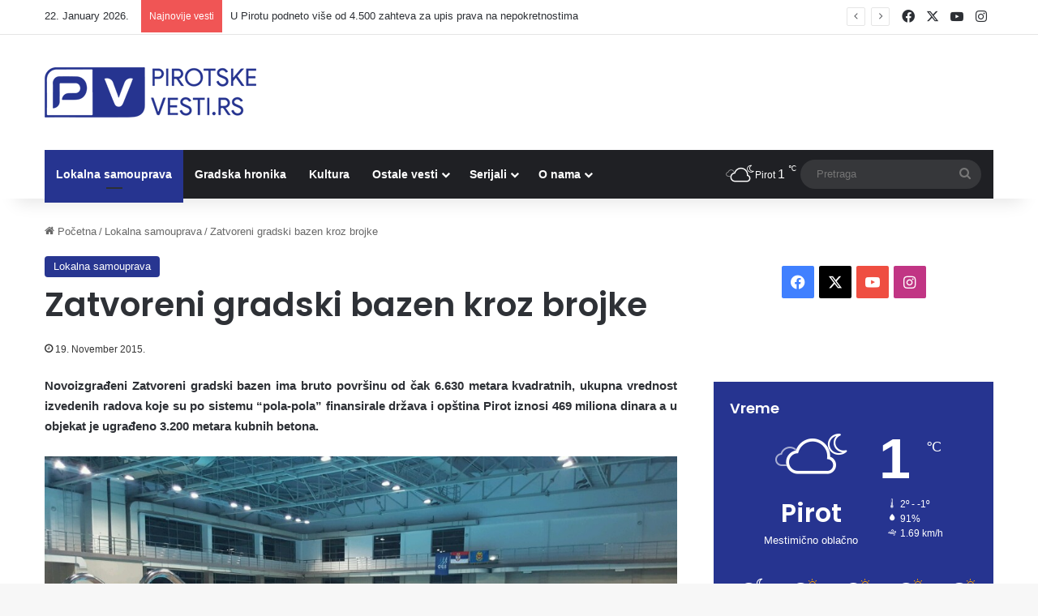

--- FILE ---
content_type: text/html; charset=UTF-8
request_url: https://www.pirotskevesti.rs/zatvoreni-gradski-bazen-kroz-brojke/
body_size: 20305
content:
<!DOCTYPE html> <html lang="en-US" data-skin="light"> <head> <meta charset="UTF-8"/> <link rel="profile" href="//gmpg.org/xfn/11"/> <title>Zatvoreni gradski bazen kroz brojke | Pirot vesti</title> <meta http-equiv='x-dns-prefetch-control' content='on'> <link rel='dns-prefetch' href="//cdnjs.cloudflare.com/"/> <link rel='dns-prefetch' href="//ajax.googleapis.com/"/> <link rel='dns-prefetch' href="//fonts.googleapis.com/"/> <link rel='dns-prefetch' href="//fonts.gstatic.com/"/> <link rel='dns-prefetch' href="//s.gravatar.com/"/> <link rel='dns-prefetch' href="//www.google-analytics.com/"/> <link rel='preload' as='script' href="//ajax.googleapis.com/ajax/libs/webfont/1/webfont.js"> <style>img:is([sizes="auto" i], [sizes^="auto," i]) { contain-intrinsic-size: 3000px 1500px }</style> <meta name="description" content="Novoizgrađeni Zatvoreni gradski bazen ima bruto površinu od čak 6.630 metara kvadratnih, ukupna vrednost izvedenih radova koje su po sistemu &quot;pola-pola&quot; finansirale država i opština Pirot iznosi 469 miliona dinara a u objekat je ugrađeno 3.200 metara kubnih betona. Prilikom izgradnje bazena iskopano je 13.000 metara kvadratnih zemljanog materijala, ugrađeno&hellip;"> <meta name="robots" content="index, follow, max-snippet:-1, max-image-preview:large, max-video-preview:-1"> <link rel="canonical" href="https://www.pirotskevesti.rs/zatvoreni-gradski-bazen-kroz-brojke/"> <meta property="og:url" content="https://www.pirotskevesti.rs/zatvoreni-gradski-bazen-kroz-brojke/"> <meta property="og:site_name" content="Pirot vesti"> <meta property="og:locale" content="en_US"> <meta property="og:type" content="article"> <meta property="article:author" content=""> <meta property="article:publisher" content=""> <meta property="article:section" content="Lokalna samouprava"> <meta property="article:tag" content="brojke"> <meta property="article:tag" content="istaknuto"> <meta property="article:tag" content="pirot"> <meta property="article:tag" content="zatvoreni gradski bazen"> <meta property="og:title" content="Zatvoreni gradski bazen kroz brojke | Pirot vesti"> <meta property="og:description" content="Novoizgrađeni Zatvoreni gradski bazen ima bruto površinu od čak 6.630 metara kvadratnih, ukupna vrednost izvedenih radova koje su po sistemu &quot;pola-pola&quot; finansirale država i opština Pirot iznosi 469 miliona dinara a u objekat je ugrađeno 3.200 metara kubnih betona. Prilikom izgradnje bazena iskopano je 13.000 metara kvadratnih zemljanog materijala, ugrađeno&hellip;"> <meta property="og:image" content="https://www.pirotskevesti.rs/wp-content/uploads/2015/11/20151118_173449-1024x576.jpg"> <meta property="og:image:secure_url" content="https://www.pirotskevesti.rs/wp-content/uploads/2015/11/20151118_173449-1024x576.jpg"> <meta property="og:image:width" content="1024"> <meta property="og:image:height" content="576"> <meta property="fb:pages" content=""> <meta property="fb:admins" content=""> <meta property="fb:app_id" content=""> <meta name="twitter:card" content="summary"> <meta name="twitter:site" content=""> <meta name="twitter:creator" content=""> <meta name="twitter:title" content="Zatvoreni gradski bazen kroz brojke | Pirot vesti"> <meta name="twitter:description" content="Novoizgrađeni Zatvoreni gradski bazen ima bruto površinu od čak 6.630 metara kvadratnih, ukupna vrednost izvedenih radova koje su po sistemu &quot;pola-pola&quot; finansirale država i opština Pirot iznosi 469 miliona dinara a u objekat je ugrađeno 3.200 metara kubnih betona. Prilikom izgradnje bazena iskopano je 13.000 metara kvadratnih zemljanog materijala, ugrađeno&hellip;"> <meta name="twitter:image" content="https://www.pirotskevesti.rs/wp-content/uploads/2015/11/20151118_173449-1024x576.jpg"> <link rel="alternate" type="application/rss+xml" title="Pirot vesti &raquo; Feed" href="/feed/"/> <link rel="alternate" type="application/rss+xml" title="Pirot vesti &raquo; Comments Feed" href="/comments/feed/"/> <link rel="alternate" type="application/rss+xml" title="Pirot vesti &raquo; Zatvoreni gradski bazen kroz brojke Comments Feed" href="feed/"/> <style type="text/css"> :root{ --tie-preset-gradient-1: linear-gradient(135deg, rgba(6, 147, 227, 1) 0%, rgb(155, 81, 224) 100%); --tie-preset-gradient-2: linear-gradient(135deg, rgb(122, 220, 180) 0%, rgb(0, 208, 130) 100%); --tie-preset-gradient-3: linear-gradient(135deg, rgba(252, 185, 0, 1) 0%, rgba(255, 105, 0, 1) 100%); --tie-preset-gradient-4: linear-gradient(135deg, rgba(255, 105, 0, 1) 0%, rgb(207, 46, 46) 100%); --tie-preset-gradient-5: linear-gradient(135deg, rgb(238, 238, 238) 0%, rgb(169, 184, 195) 100%); --tie-preset-gradient-6: linear-gradient(135deg, rgb(74, 234, 220) 0%, rgb(151, 120, 209) 20%, rgb(207, 42, 186) 40%, rgb(238, 44, 130) 60%, rgb(251, 105, 98) 80%, rgb(254, 248, 76) 100%); --tie-preset-gradient-7: linear-gradient(135deg, rgb(255, 206, 236) 0%, rgb(152, 150, 240) 100%); --tie-preset-gradient-8: linear-gradient(135deg, rgb(254, 205, 165) 0%, rgb(254, 45, 45) 50%, rgb(107, 0, 62) 100%); --tie-preset-gradient-9: linear-gradient(135deg, rgb(255, 203, 112) 0%, rgb(199, 81, 192) 50%, rgb(65, 88, 208) 100%); --tie-preset-gradient-10: linear-gradient(135deg, rgb(255, 245, 203) 0%, rgb(182, 227, 212) 50%, rgb(51, 167, 181) 100%); --tie-preset-gradient-11: linear-gradient(135deg, rgb(202, 248, 128) 0%, rgb(113, 206, 126) 100%); --tie-preset-gradient-12: linear-gradient(135deg, rgb(2, 3, 129) 0%, rgb(40, 116, 252) 100%); --tie-preset-gradient-13: linear-gradient(135deg, #4D34FA, #ad34fa); --tie-preset-gradient-14: linear-gradient(135deg, #0057FF, #31B5FF); --tie-preset-gradient-15: linear-gradient(135deg, #FF007A, #FF81BD); --tie-preset-gradient-16: linear-gradient(135deg, #14111E, #4B4462); --tie-preset-gradient-17: linear-gradient(135deg, #F32758, #FFC581); --main-nav-background: #1f2024; --main-nav-secondry-background: rgba(0,0,0,0.2); --main-nav-primary-color: #0088ff; --main-nav-contrast-primary-color: #FFFFFF; --main-nav-text-color: #FFFFFF; --main-nav-secondry-text-color: rgba(225,255,255,0.5); --main-nav-main-border-color: rgba(255,255,255,0.07); --main-nav-secondry-border-color: rgba(255,255,255,0.04); --tie-buttons-radius: 100px; } </style> <meta name="viewport" content="width=device-width, initial-scale=1.0"/><script type="text/javascript">
/* <![CDATA[ */
window._wpemojiSettings = {"baseUrl":"https:\/\/s.w.org\/images\/core\/emoji\/16.0.1\/72x72\/","ext":".png","svgUrl":"https:\/\/s.w.org\/images\/core\/emoji\/16.0.1\/svg\/","svgExt":".svg","source":{"concatemoji":"https:\/\/www.pirotskevesti.rs\/wp-includes\/js\/wp-emoji-release.min.js?ver=b275c41dd40c5ae86771e876ec58277f"}};
/*! This file is auto-generated */
!function(s,n){var o,i,e;function c(e){try{var t={supportTests:e,timestamp:(new Date).valueOf()};sessionStorage.setItem(o,JSON.stringify(t))}catch(e){}}function p(e,t,n){e.clearRect(0,0,e.canvas.width,e.canvas.height),e.fillText(t,0,0);var t=new Uint32Array(e.getImageData(0,0,e.canvas.width,e.canvas.height).data),a=(e.clearRect(0,0,e.canvas.width,e.canvas.height),e.fillText(n,0,0),new Uint32Array(e.getImageData(0,0,e.canvas.width,e.canvas.height).data));return t.every(function(e,t){return e===a[t]})}function u(e,t){e.clearRect(0,0,e.canvas.width,e.canvas.height),e.fillText(t,0,0);for(var n=e.getImageData(16,16,1,1),a=0;a<n.data.length;a++)if(0!==n.data[a])return!1;return!0}function f(e,t,n,a){switch(t){case"flag":return n(e,"\ud83c\udff3\ufe0f\u200d\u26a7\ufe0f","\ud83c\udff3\ufe0f\u200b\u26a7\ufe0f")?!1:!n(e,"\ud83c\udde8\ud83c\uddf6","\ud83c\udde8\u200b\ud83c\uddf6")&&!n(e,"\ud83c\udff4\udb40\udc67\udb40\udc62\udb40\udc65\udb40\udc6e\udb40\udc67\udb40\udc7f","\ud83c\udff4\u200b\udb40\udc67\u200b\udb40\udc62\u200b\udb40\udc65\u200b\udb40\udc6e\u200b\udb40\udc67\u200b\udb40\udc7f");case"emoji":return!a(e,"\ud83e\udedf")}return!1}function g(e,t,n,a){var r="undefined"!=typeof WorkerGlobalScope&&self instanceof WorkerGlobalScope?new OffscreenCanvas(300,150):s.createElement("canvas"),o=r.getContext("2d",{willReadFrequently:!0}),i=(o.textBaseline="top",o.font="600 32px Arial",{});return e.forEach(function(e){i[e]=t(o,e,n,a)}),i}function t(e){var t=s.createElement("script");t.src=e,t.defer=!0,s.head.appendChild(t)}"undefined"!=typeof Promise&&(o="wpEmojiSettingsSupports",i=["flag","emoji"],n.supports={everything:!0,everythingExceptFlag:!0},e=new Promise(function(e){s.addEventListener("DOMContentLoaded",e,{once:!0})}),new Promise(function(t){var n=function(){try{var e=JSON.parse(sessionStorage.getItem(o));if("object"==typeof e&&"number"==typeof e.timestamp&&(new Date).valueOf()<e.timestamp+604800&&"object"==typeof e.supportTests)return e.supportTests}catch(e){}return null}();if(!n){if("undefined"!=typeof Worker&&"undefined"!=typeof OffscreenCanvas&&"undefined"!=typeof URL&&URL.createObjectURL&&"undefined"!=typeof Blob)try{var e="postMessage("+g.toString()+"("+[JSON.stringify(i),f.toString(),p.toString(),u.toString()].join(",")+"));",a=new Blob([e],{type:"text/javascript"}),r=new Worker(URL.createObjectURL(a),{name:"wpTestEmojiSupports"});return void(r.onmessage=function(e){c(n=e.data),r.terminate(),t(n)})}catch(e){}c(n=g(i,f,p,u))}t(n)}).then(function(e){for(var t in e)n.supports[t]=e[t],n.supports.everything=n.supports.everything&&n.supports[t],"flag"!==t&&(n.supports.everythingExceptFlag=n.supports.everythingExceptFlag&&n.supports[t]);n.supports.everythingExceptFlag=n.supports.everythingExceptFlag&&!n.supports.flag,n.DOMReady=!1,n.readyCallback=function(){n.DOMReady=!0}}).then(function(){return e}).then(function(){var e;n.supports.everything||(n.readyCallback(),(e=n.source||{}).concatemoji?t(e.concatemoji):e.wpemoji&&e.twemoji&&(t(e.twemoji),t(e.wpemoji)))}))}((window,document),window._wpemojiSettings);
/* ]]> */
</script>  <link rel='stylesheet' id='sbi_styles-css' href="/wp-content/plugins/instagram-feed/css/sbi-styles.min.css?ver=6.10.0" type='text/css' media='all'/> <style id='wp-emoji-styles-inline-css' type='text/css'> img.wp-smiley, img.emoji { display: inline !important; border: none !important; box-shadow: none !important; height: 1em !important; width: 1em !important; margin: 0 0.07em !important; vertical-align: -0.1em !important; background: none !important; padding: 0 !important; } </style> <style id='global-styles-inline-css' type='text/css'> :root{--wp--preset--aspect-ratio--square: 1;--wp--preset--aspect-ratio--4-3: 4/3;--wp--preset--aspect-ratio--3-4: 3/4;--wp--preset--aspect-ratio--3-2: 3/2;--wp--preset--aspect-ratio--2-3: 2/3;--wp--preset--aspect-ratio--16-9: 16/9;--wp--preset--aspect-ratio--9-16: 9/16;--wp--preset--color--black: #000000;--wp--preset--color--cyan-bluish-gray: #abb8c3;--wp--preset--color--white: #ffffff;--wp--preset--color--pale-pink: #f78da7;--wp--preset--color--vivid-red: #cf2e2e;--wp--preset--color--luminous-vivid-orange: #ff6900;--wp--preset--color--luminous-vivid-amber: #fcb900;--wp--preset--color--light-green-cyan: #7bdcb5;--wp--preset--color--vivid-green-cyan: #00d084;--wp--preset--color--pale-cyan-blue: #8ed1fc;--wp--preset--color--vivid-cyan-blue: #0693e3;--wp--preset--color--vivid-purple: #9b51e0;--wp--preset--color--global-color: #263490;--wp--preset--gradient--vivid-cyan-blue-to-vivid-purple: linear-gradient(135deg,rgba(6,147,227,1) 0%,rgb(155,81,224) 100%);--wp--preset--gradient--light-green-cyan-to-vivid-green-cyan: linear-gradient(135deg,rgb(122,220,180) 0%,rgb(0,208,130) 100%);--wp--preset--gradient--luminous-vivid-amber-to-luminous-vivid-orange: linear-gradient(135deg,rgba(252,185,0,1) 0%,rgba(255,105,0,1) 100%);--wp--preset--gradient--luminous-vivid-orange-to-vivid-red: linear-gradient(135deg,rgba(255,105,0,1) 0%,rgb(207,46,46) 100%);--wp--preset--gradient--very-light-gray-to-cyan-bluish-gray: linear-gradient(135deg,rgb(238,238,238) 0%,rgb(169,184,195) 100%);--wp--preset--gradient--cool-to-warm-spectrum: linear-gradient(135deg,rgb(74,234,220) 0%,rgb(151,120,209) 20%,rgb(207,42,186) 40%,rgb(238,44,130) 60%,rgb(251,105,98) 80%,rgb(254,248,76) 100%);--wp--preset--gradient--blush-light-purple: linear-gradient(135deg,rgb(255,206,236) 0%,rgb(152,150,240) 100%);--wp--preset--gradient--blush-bordeaux: linear-gradient(135deg,rgb(254,205,165) 0%,rgb(254,45,45) 50%,rgb(107,0,62) 100%);--wp--preset--gradient--luminous-dusk: linear-gradient(135deg,rgb(255,203,112) 0%,rgb(199,81,192) 50%,rgb(65,88,208) 100%);--wp--preset--gradient--pale-ocean: linear-gradient(135deg,rgb(255,245,203) 0%,rgb(182,227,212) 50%,rgb(51,167,181) 100%);--wp--preset--gradient--electric-grass: linear-gradient(135deg,rgb(202,248,128) 0%,rgb(113,206,126) 100%);--wp--preset--gradient--midnight: linear-gradient(135deg,rgb(2,3,129) 0%,rgb(40,116,252) 100%);--wp--preset--font-size--small: 13px;--wp--preset--font-size--medium: 20px;--wp--preset--font-size--large: 36px;--wp--preset--font-size--x-large: 42px;--wp--preset--spacing--20: 0.44rem;--wp--preset--spacing--30: 0.67rem;--wp--preset--spacing--40: 1rem;--wp--preset--spacing--50: 1.5rem;--wp--preset--spacing--60: 2.25rem;--wp--preset--spacing--70: 3.38rem;--wp--preset--spacing--80: 5.06rem;--wp--preset--shadow--natural: 6px 6px 9px rgba(0, 0, 0, 0.2);--wp--preset--shadow--deep: 12px 12px 50px rgba(0, 0, 0, 0.4);--wp--preset--shadow--sharp: 6px 6px 0px rgba(0, 0, 0, 0.2);--wp--preset--shadow--outlined: 6px 6px 0px -3px rgba(255, 255, 255, 1), 6px 6px rgba(0, 0, 0, 1);--wp--preset--shadow--crisp: 6px 6px 0px rgba(0, 0, 0, 1);}:where(.is-layout-flex){gap: 0.5em;}:where(.is-layout-grid){gap: 0.5em;}body .is-layout-flex{display: flex;}.is-layout-flex{flex-wrap: wrap;align-items: center;}.is-layout-flex > :is(*, div){margin: 0;}body .is-layout-grid{display: grid;}.is-layout-grid > :is(*, div){margin: 0;}:where(.wp-block-columns.is-layout-flex){gap: 2em;}:where(.wp-block-columns.is-layout-grid){gap: 2em;}:where(.wp-block-post-template.is-layout-flex){gap: 1.25em;}:where(.wp-block-post-template.is-layout-grid){gap: 1.25em;}.has-black-color{color: var(--wp--preset--color--black) !important;}.has-cyan-bluish-gray-color{color: var(--wp--preset--color--cyan-bluish-gray) !important;}.has-white-color{color: var(--wp--preset--color--white) !important;}.has-pale-pink-color{color: var(--wp--preset--color--pale-pink) !important;}.has-vivid-red-color{color: var(--wp--preset--color--vivid-red) !important;}.has-luminous-vivid-orange-color{color: var(--wp--preset--color--luminous-vivid-orange) !important;}.has-luminous-vivid-amber-color{color: var(--wp--preset--color--luminous-vivid-amber) !important;}.has-light-green-cyan-color{color: var(--wp--preset--color--light-green-cyan) !important;}.has-vivid-green-cyan-color{color: var(--wp--preset--color--vivid-green-cyan) !important;}.has-pale-cyan-blue-color{color: var(--wp--preset--color--pale-cyan-blue) !important;}.has-vivid-cyan-blue-color{color: var(--wp--preset--color--vivid-cyan-blue) !important;}.has-vivid-purple-color{color: var(--wp--preset--color--vivid-purple) !important;}.has-black-background-color{background-color: var(--wp--preset--color--black) !important;}.has-cyan-bluish-gray-background-color{background-color: var(--wp--preset--color--cyan-bluish-gray) !important;}.has-white-background-color{background-color: var(--wp--preset--color--white) !important;}.has-pale-pink-background-color{background-color: var(--wp--preset--color--pale-pink) !important;}.has-vivid-red-background-color{background-color: var(--wp--preset--color--vivid-red) !important;}.has-luminous-vivid-orange-background-color{background-color: var(--wp--preset--color--luminous-vivid-orange) !important;}.has-luminous-vivid-amber-background-color{background-color: var(--wp--preset--color--luminous-vivid-amber) !important;}.has-light-green-cyan-background-color{background-color: var(--wp--preset--color--light-green-cyan) !important;}.has-vivid-green-cyan-background-color{background-color: var(--wp--preset--color--vivid-green-cyan) !important;}.has-pale-cyan-blue-background-color{background-color: var(--wp--preset--color--pale-cyan-blue) !important;}.has-vivid-cyan-blue-background-color{background-color: var(--wp--preset--color--vivid-cyan-blue) !important;}.has-vivid-purple-background-color{background-color: var(--wp--preset--color--vivid-purple) !important;}.has-black-border-color{border-color: var(--wp--preset--color--black) !important;}.has-cyan-bluish-gray-border-color{border-color: var(--wp--preset--color--cyan-bluish-gray) !important;}.has-white-border-color{border-color: var(--wp--preset--color--white) !important;}.has-pale-pink-border-color{border-color: var(--wp--preset--color--pale-pink) !important;}.has-vivid-red-border-color{border-color: var(--wp--preset--color--vivid-red) !important;}.has-luminous-vivid-orange-border-color{border-color: var(--wp--preset--color--luminous-vivid-orange) !important;}.has-luminous-vivid-amber-border-color{border-color: var(--wp--preset--color--luminous-vivid-amber) !important;}.has-light-green-cyan-border-color{border-color: var(--wp--preset--color--light-green-cyan) !important;}.has-vivid-green-cyan-border-color{border-color: var(--wp--preset--color--vivid-green-cyan) !important;}.has-pale-cyan-blue-border-color{border-color: var(--wp--preset--color--pale-cyan-blue) !important;}.has-vivid-cyan-blue-border-color{border-color: var(--wp--preset--color--vivid-cyan-blue) !important;}.has-vivid-purple-border-color{border-color: var(--wp--preset--color--vivid-purple) !important;}.has-vivid-cyan-blue-to-vivid-purple-gradient-background{background: var(--wp--preset--gradient--vivid-cyan-blue-to-vivid-purple) !important;}.has-light-green-cyan-to-vivid-green-cyan-gradient-background{background: var(--wp--preset--gradient--light-green-cyan-to-vivid-green-cyan) !important;}.has-luminous-vivid-amber-to-luminous-vivid-orange-gradient-background{background: var(--wp--preset--gradient--luminous-vivid-amber-to-luminous-vivid-orange) !important;}.has-luminous-vivid-orange-to-vivid-red-gradient-background{background: var(--wp--preset--gradient--luminous-vivid-orange-to-vivid-red) !important;}.has-very-light-gray-to-cyan-bluish-gray-gradient-background{background: var(--wp--preset--gradient--very-light-gray-to-cyan-bluish-gray) !important;}.has-cool-to-warm-spectrum-gradient-background{background: var(--wp--preset--gradient--cool-to-warm-spectrum) !important;}.has-blush-light-purple-gradient-background{background: var(--wp--preset--gradient--blush-light-purple) !important;}.has-blush-bordeaux-gradient-background{background: var(--wp--preset--gradient--blush-bordeaux) !important;}.has-luminous-dusk-gradient-background{background: var(--wp--preset--gradient--luminous-dusk) !important;}.has-pale-ocean-gradient-background{background: var(--wp--preset--gradient--pale-ocean) !important;}.has-electric-grass-gradient-background{background: var(--wp--preset--gradient--electric-grass) !important;}.has-midnight-gradient-background{background: var(--wp--preset--gradient--midnight) !important;}.has-small-font-size{font-size: var(--wp--preset--font-size--small) !important;}.has-medium-font-size{font-size: var(--wp--preset--font-size--medium) !important;}.has-large-font-size{font-size: var(--wp--preset--font-size--large) !important;}.has-x-large-font-size{font-size: var(--wp--preset--font-size--x-large) !important;} :where(.wp-block-post-template.is-layout-flex){gap: 1.25em;}:where(.wp-block-post-template.is-layout-grid){gap: 1.25em;} :where(.wp-block-columns.is-layout-flex){gap: 2em;}:where(.wp-block-columns.is-layout-grid){gap: 2em;} :root :where(.wp-block-pullquote){font-size: 1.5em;line-height: 1.6;} </style> <link rel='stylesheet' id='callout-style-css' href="/wp-content/plugins/instagram-feed/admin/assets/css/callout.css" type='text/css' media='all'/> <link rel='stylesheet' id='tie-css-base-css' href="/wp-content/themes/jannah/assets/css/base.min.css?ver=7.6.2" type='text/css' media='all'/> <link rel='stylesheet' id='tie-css-print-css' href="/wp-content/themes/jannah/assets/css/print.css?ver=7.6.2" type='text/css' media='print'/> <style id='tie-css-print-inline-css' type='text/css'> .wf-active .logo-text,.wf-active h1,.wf-active h2,.wf-active h3,.wf-active h4,.wf-active h5,.wf-active h6,.wf-active .the-subtitle{font-family: 'Poppins';}:root:root{--brand-color: #263490;--dark-brand-color: #00025e;--bright-color: #FFFFFF;--base-color: #2c2f34;}#reading-position-indicator{box-shadow: 0 0 10px rgba( 38,52,144,0.7);}html :root:root{--brand-color: #263490;--dark-brand-color: #00025e;--bright-color: #FFFFFF;--base-color: #2c2f34;}html #reading-position-indicator{box-shadow: 0 0 10px rgba( 38,52,144,0.7);}html ::-moz-selection{background-color: #263490;color: #FFFFFF;}html ::selection{background-color: #263490;color: #FFFFFF;}html a:hover,html body .entry a:hover,html .dark-skin body .entry a:hover,html .comment-list .comment-content a:hover{color: #263490;}html #content a:hover{text-decoration: underline !important;}html #tie-container a.post-title:hover,html #tie-container .post-title a:hover,html #tie-container .thumb-overlay .thumb-title a:hover{background-size: 100% 2px;text-decoration: none !important;}html a.post-title,html .post-title a{background-image: linear-gradient(to bottom,#000 0%,#000 98%);background-size: 0 1px;background-repeat: no-repeat;background-position: left 100%;color: #000;}html .dark-skin a.post-title,html .dark-skin .post-title a{color: #fff;background-image: linear-gradient(to bottom,#fff 0%,#fff 98%);}html #header-notification-bar{background: var( --tie-preset-gradient-13 );}html #header-notification-bar{--tie-buttons-color: #FFFFFF;--tie-buttons-border-color: #FFFFFF;--tie-buttons-hover-color: #e1e1e1;--tie-buttons-hover-text: #000000;}html #header-notification-bar{--tie-buttons-text: #000000;}html #footer .site-info a:hover{color: #b2b2b2;}html .tie-cat-8959,html .tie-cat-item-8959 > span{background-color:#e67e22 !important;color:#FFFFFF !important;}html .tie-cat-8959:after{border-top-color:#e67e22 !important;}html .tie-cat-8959:hover{background-color:#c86004 !important;}html .tie-cat-8959:hover:after{border-top-color:#c86004 !important;}html .tie-cat-8968,html .tie-cat-item-8968 > span{background-color:#2ecc71 !important;color:#FFFFFF !important;}html .tie-cat-8968:after{border-top-color:#2ecc71 !important;}html .tie-cat-8968:hover{background-color:#10ae53 !important;}html .tie-cat-8968:hover:after{border-top-color:#10ae53 !important;}html .tie-cat-8971,html .tie-cat-item-8971 > span{background-color:#9b59b6 !important;color:#FFFFFF !important;}html .tie-cat-8971:after{border-top-color:#9b59b6 !important;}html .tie-cat-8971:hover{background-color:#7d3b98 !important;}html .tie-cat-8971:hover:after{border-top-color:#7d3b98 !important;}html .tie-cat-8973,html .tie-cat-item-8973 > span{background-color:#34495e !important;color:#FFFFFF !important;}html .tie-cat-8973:after{border-top-color:#34495e !important;}html .tie-cat-8973:hover{background-color:#162b40 !important;}html .tie-cat-8973:hover:after{border-top-color:#162b40 !important;}html .tie-cat-8974,html .tie-cat-item-8974 > span{background-color:#795548 !important;color:#FFFFFF !important;}html .tie-cat-8974:after{border-top-color:#795548 !important;}html .tie-cat-8974:hover{background-color:#5b372a !important;}html .tie-cat-8974:hover:after{border-top-color:#5b372a !important;}html .tie-cat-8976,html .tie-cat-item-8976 > span{background-color:#4CAF50 !important;color:#FFFFFF !important;}html .tie-cat-8976:after{border-top-color:#4CAF50 !important;}html .tie-cat-8976:hover{background-color:#2e9132 !important;}html .tie-cat-8976:hover:after{border-top-color:#2e9132 !important;}html .meta-views.meta-item .tie-icon-fire:before{content: "\f06e" !important;} </style> <script type="text/javascript" src="https://www.pirotskevesti.rs/wp-includes/js/jquery/jquery.min.js?ver=3.7.1" id="jquery-core-js"></script> <script type="text/javascript" src="https://www.pirotskevesti.rs/wp-includes/js/jquery/jquery-migrate.min.js?ver=3.4.1" id="jquery-migrate-js"></script> <link rel="https://api.w.org/" href="/wp-json/"/><link rel="alternate" title="JSON" type="application/json" href="/wp-json/wp/v2/posts/21130"/><link rel="EditURI" type="application/rsd+xml" title="RSD" href="/xmlrpc.php?rsd"/> <link rel='shortlink' href="/?p=21130"/> <link rel="alternate" title="oEmbed (JSON)" type="application/json+oembed" href="/wp-json/oembed/1.0/embed?url=https%3A%2F%2Fwww.pirotskevesti.rs%2Fzatvoreni-gradski-bazen-kroz-brojke%2F"/> <link rel="alternate" title="oEmbed (XML)" type="text/xml+oembed" href="/wp-json/oembed/1.0/embed?url=https%3A%2F%2Fwww.pirotskevesti.rs%2Fzatvoreni-gradski-bazen-kroz-brojke%2F&#038;format=xml"/> <script type="text/javascript">
(function(url){
	if(/(?:Chrome\/26\.0\.1410\.63 Safari\/537\.31|WordfenceTestMonBot)/.test(navigator.userAgent)){ return; }
	var addEvent = function(evt, handler) {
		if (window.addEventListener) {
			document.addEventListener(evt, handler, false);
		} else if (window.attachEvent) {
			document.attachEvent('on' + evt, handler);
		}
	};
	var removeEvent = function(evt, handler) {
		if (window.removeEventListener) {
			document.removeEventListener(evt, handler, false);
		} else if (window.detachEvent) {
			document.detachEvent('on' + evt, handler);
		}
	};
	var evts = 'contextmenu dblclick drag dragend dragenter dragleave dragover dragstart drop keydown keypress keyup mousedown mousemove mouseout mouseover mouseup mousewheel scroll'.split(' ');
	var logHuman = function() {
		if (window.wfLogHumanRan) { return; }
		window.wfLogHumanRan = true;
		var wfscr = document.createElement('script');
		wfscr.type = 'text/javascript';
		wfscr.async = true;
		wfscr.src = url + '&r=' + Math.random();
		(document.getElementsByTagName('head')[0]||document.getElementsByTagName('body')[0]).appendChild(wfscr);
		for (var i = 0; i < evts.length; i++) {
			removeEvent(evts[i], logHuman);
		}
	};
	for (var i = 0; i < evts.length; i++) {
		addEvent(evts[i], logHuman);
	}
})('//www.pirotskevesti.rs/?wordfence_lh=1&hid=E051BCAB83EB8B479EEDE8D3D0BB2C05');
</script><meta http-equiv="X-UA-Compatible" content="IE=edge"> <link rel="icon" href="/wp-content/uploads/2020/05/cropped-PIROTSKE-VESTI-ICON-32x32.png" sizes="32x32"/> <link rel="icon" href="/wp-content/uploads/2020/05/cropped-PIROTSKE-VESTI-ICON-192x192.png" sizes="192x192"/> <link rel="apple-touch-icon" href="/wp-content/uploads/2020/05/cropped-PIROTSKE-VESTI-ICON-180x180.png"/> <meta name="msapplication-TileImage" content="https://www.pirotskevesti.rs/wp-content/uploads/2020/05/cropped-PIROTSKE-VESTI-ICON-270x270.png"/> <style id="sccss">/* Enter Your Custom CSS Here */ @media only screen and (max-width: 768px) { .grid-slider-wrapper .thumb-overlay .thumb-content .thumb-title { -webkit-line-clamp: initial !important; line-height: 1.2 !important; max-height: 6em !important; } } @media (max-width: 767px) { .grid-slider-wrapper .thumb-title { white-space: normal; display: block; display: -webkit-box; -webkit-line-clamp: 2; -webkit-box-orient: vertical; text-overflow: ellipsis; overflow: hidden; line-height: 1.4; max-height: 2.8em; } .thumb-overlay .thumb-title a { text-shadow: 2px 2px #2d2b2b; display: block; display: -webkit-box; white-space: normal; overflow: hidden; text-overflow: ellipsis; max-height: 6em; -webkit-line-clamp: 4; -webkit-box-orient: vertical; line-height: 1.2; max-width: 98%; word-break: normal; } } .custom-post-footer { margin-top: 20px; padding: 20px; background-color: #eeece7; /* Tamna pozadina, možete prilagoditi boju */ color: #807e7e; /* Svetla boja teksta za kontrast */ border-radius: 12px; /* Zaobljene ivice */ border-top: 1px solid #444; /* Lagani border sa svetlijom nijansom za isticanje */ } .custom-post-footer .viber-btn a { display: flex; align-items: center; text-decoration: none; color: #807e7e; /* Svetla boja teksta u linku */ } .custom-post-footer .viber-btn img { width: 30px; /* Prilagodite veličinu ikone */ height: 30px; margin-right: 10px; } .cta-marketing { margin-top: 15px; font-size: 16px; } .cta-marketing p { margin: 0; } </style></head> <body id="tie-body" class="wp-singular post-template-default single single-post postid-21130 single-format-standard wp-theme-jannah tie-no-js wrapper-has-shadow block-head-1 magazine2 is-lazyload is-thumb-overlay-disabled is-desktop is-header-layout-3 sidebar-right has-sidebar post-layout-1 narrow-title-narrow-media is-standard-format hide_breaking_news"> <div class="background-overlay"> <div id="tie-container" class="site tie-container"> <div id="tie-wrapper"> <header id="theme-header" class="theme-header header-layout-3 main-nav-dark main-nav-default-dark main-nav-below main-nav-boxed no-stream-item top-nav-active top-nav-light top-nav-default-light top-nav-above has-shadow has-normal-width-logo mobile-header-default"> <nav id="top-nav" class="has-date-breaking-components top-nav header-nav has-breaking-news" aria-label="Secondary Navigation"> <div class="container"> <div class="topbar-wrapper"> <div class="topbar-today-date"> 22. January 2026. </div> <div class="tie-alignleft"> <div class="breaking controls-is-active"> <span class="breaking-title"> <span class="tie-icon-bolt breaking-icon" aria-hidden="true"></span> <span class="breaking-title-text">Najnovije vesti</span> </span> <ul id="breaking-news-in-header" class="breaking-news" data-type="reveal" data-arrows="true"> <li class="news-item"> <a href="/u-pirotu-podneto-vise-od-4-500-zahteva-za-upis-prava-na-nepokretnostima/">U Pirotu podneto više od 4.500 zahteva za upis prava na nepokretnostima</a> </li> <li class="news-item"> <a href="/borba-za-kls-kk-pirot-docekuje-kk-nis-u-subotu-u-hali-kej-u-19-casova/">BORBA ZA KLS! KK Pirot dočekuje KK Niš u subotu, u Hali Kej, u 19 časova</a> </li> <li class="news-item"> <a href="/predstoji-nam-jos-jedna-dinamicna-gradevinska-sezona-prvi-radovi-u-ulicama-rudera-boskovica-i-predraga-boskovica/">Predstoji nam još jedna dinamična građevinska sezona: Prvi radovi u ulicama Ruđera Boškovića i Predraga Boškovića</a> </li> <li class="news-item"> <a href="/jednokratna-pomoc-do-40-000-dinara-konkurs-grada-pirota-za-studente-i-strucnjake/">Jednokratna pomoć do 40.000 dinara: Konkurs Grada Pirota za studente i stručnjake</a> </li> <li class="news-item"> <a href="/neveste-romanov-kler-makhju-roman-o-ljubavi-koja-prkosi-kruni/">NEVESTE ROMANOV Kler Makhju: Roman o ljubavi koja prkosi kruni</a> </li> <li class="news-item"> <a href="/sajam-zaposljavanja-za-kadrove-iz-masinstva-i-obrade-metala-28-januara-u-tehnickoj-skoli/">Sajam zapošljavanja za kadrove iz mašinstva i obrade metala 28. januara u Tehničkoj školi</a> </li> <li class="news-item"> <a href="/uspesno-zavrsena-bozicna-skola-u-pirotu-vise-od-2-000-dece-oprobalo-se-u-preko-65-programa/">Uspešno završena Božićna škola u Pirotu: Više od 2.000 dece oprobalo se u preko 65 programa</a> </li> <li class="news-item"> <a href="/nizom-aktivnosti-os-sveti-sava-obelezava-201-godinu-postojanja/">Nizom aktivnosti OŠ &#8220;Sveti Sava&#8221; obeležava 201 godinu postojanja</a> </li> <li class="news-item"> <a href="/pronaden-marko-dordevic-za-kojim-se-tragalo-od-sinoc/">PRONAĐEN Marko Đorđević za kojim se tragalo od sinoć</a> </li> <li class="news-item"> <a href="/radovi-na-izgradnji-nove-autobuske-stanice-nastavljaju-se-2-februara/">Radovi na izgradnji nove autobuske stanice nastavljaju se 2. februara</a> </li> </ul> </div> </div> <div class="tie-alignright"> <ul class="components"> <li class="social-icons-item"><a class="social-link facebook-social-icon" rel="external noopener nofollow" target="_blank" href="//www.facebook.com/pirotske.vesti"><span class="tie-social-icon tie-icon-facebook"></span><span class="screen-reader-text">Facebook</span></a></li><li class="social-icons-item"><a class="social-link twitter-social-icon" rel="external noopener nofollow" target="_blank" href="//twitter.com/pirotskevesti"><span class="tie-social-icon tie-icon-twitter"></span><span class="screen-reader-text">X</span></a></li><li class="social-icons-item"><a class="social-link youtube-social-icon" rel="external noopener nofollow" target="_blank" href="//www.youtube.com/channel/UCj4wZp6e2gPTM7LSME_MQtg"><span class="tie-social-icon tie-icon-youtube"></span><span class="screen-reader-text">YouTube</span></a></li><li class="social-icons-item"><a class="social-link instagram-social-icon" rel="external noopener nofollow" target="_blank" href="//www.instagram.com/pirotskevestiofficial/"><span class="tie-social-icon tie-icon-instagram"></span><span class="screen-reader-text">Instagram</span></a></li> </ul> </div> </div> </div> </nav> <div class="container header-container"> <div class="tie-row logo-row"> <div class="logo-wrapper"> <div class="tie-col-md-4 logo-container clearfix"> <div id="mobile-header-components-area_1" class="mobile-header-components"><ul class="components"><li class="mobile-component_menu custom-menu-link"><a href="#" id="mobile-menu-icon"><span class="tie-mobile-menu-icon nav-icon is-layout-1"></span><span class="screen-reader-text">Meni</span></a></li></ul></div> <div id="logo" class="image-logo"> <a title="Pirot vesti" href="/"> <picture class="tie-logo-default tie-logo-picture"> <source class="tie-logo-source-default tie-logo-source" srcset="https://www.pirotskevesti.rs/wp-content/uploads/2020/05/PIROTSKE-VESTI.png 2x, https://www.pirotskevesti.rs/wp-content/uploads/2020/05/PIROTSKEVESTILOGO.png 1x"> <img class="tie-logo-img-default tie-logo-img" src="/wp-content/uploads/2020/05/PIROTSKEVESTILOGO.png" alt="Pirot vesti" width="261" height="62" style="max-height:62px; width: auto;"/> </picture> </a> </div> </div> </div> </div> </div> <div class="main-nav-wrapper"> <nav id="main-nav" data-skin="search-in-main-nav" class="main-nav header-nav live-search-parent menu-style-default menu-style-solid-bg" aria-label="Primary Navigation"> <div class="container"> <div class="main-menu-wrapper"> <div id="menu-components-wrap"> <div class="main-menu main-menu-wrap"> <div id="main-nav-menu" class="main-menu header-menu"><ul id="menu-navigacija" class="menu"><li id="menu-item-137730" class="menu-item menu-item-type-taxonomy menu-item-object-category current-post-ancestor current-menu-parent current-post-parent menu-item-137730 tie-current-menu"><a href="/lokalna-samouprava/">Lokalna samouprava</a></li> <li id="menu-item-137732" class="menu-item menu-item-type-taxonomy menu-item-object-category menu-item-137732"><a href="/gradska-hronika/">Gradska hronika</a></li> <li id="menu-item-137733" class="menu-item menu-item-type-taxonomy menu-item-object-category menu-item-137733"><a href="/vise/kultura/">Kultura</a></li> <li id="menu-item-138907" class="menu-item menu-item-type-taxonomy menu-item-object-category menu-item-has-children menu-item-138907"><a href="/ostale-vesti/">Ostale vesti</a> <ul class="sub-menu menu-sub-content"> <li id="menu-item-138912" class="menu-item menu-item-type-taxonomy menu-item-object-category menu-item-138912"><a href="/javna-preduzeca/">Javna preduzeća</a></li> <li id="menu-item-138910" class="menu-item menu-item-type-taxonomy menu-item-object-category menu-item-138910"><a href="/vise/obrazovanje/">Obrazovanje</a></li> <li id="menu-item-137734" class="menu-item menu-item-type-taxonomy menu-item-object-category menu-item-137734"><a href="/sport/">Sport</a></li> <li id="menu-item-138914" class="menu-item menu-item-type-taxonomy menu-item-object-category menu-item-138914"><a href="/zdravlje/">Zdravlje</a></li> <li id="menu-item-138911" class="menu-item menu-item-type-taxonomy menu-item-object-category menu-item-138911"><a href="/vise/humanost/">Ljudi velikog srca</a></li> <li id="menu-item-138913" class="menu-item menu-item-type-taxonomy menu-item-object-category menu-item-138913"><a href="/vise/pirot-mali-jerusalim/">Pirot &#8211; Mali Jerusalim</a></li> <li id="menu-item-138908" class="menu-item menu-item-type-taxonomy menu-item-object-category menu-item-138908"><a href="/srbija/">Srbija</a></li> </ul> </li> <li id="menu-item-138915" class="menu-item menu-item-type-taxonomy menu-item-object-category menu-item-has-children menu-item-138915"><a href="/serijali/">Serijali</a> <ul class="sub-menu menu-sub-content"> <li id="menu-item-138916" class="menu-item menu-item-type-taxonomy menu-item-object-category menu-item-138916"><a href="/10-za-15/">10 za 15</a></li> <li id="menu-item-138917" class="menu-item menu-item-type-taxonomy menu-item-object-category menu-item-138917"><a href="/dokument/">Dokument</a></li> </ul> </li> <li id="menu-item-139356" class="menu-item menu-item-type-post_type menu-item-object-page menu-item-has-children menu-item-139356"><a href="/o-nama/">O nama</a> <ul class="sub-menu menu-sub-content"> <li id="menu-item-137736" class="menu-item menu-item-type-post_type menu-item-object-page menu-item-137736"><a href="/marketing-2/">Marketing</a></li> <li id="menu-item-139361" class="menu-item menu-item-type-post_type menu-item-object-page menu-item-139361"><a href="/impresum/">Impressum</a></li> <li id="menu-item-137737" class="menu-item menu-item-type-post_type menu-item-object-page menu-item-137737"><a href="/kontakt/">Kontakt</a></li> </ul> </li> </ul></div> </div> <ul class="components"><li class="weather-menu-item menu-item custom-menu-link"> <div class="tie-weather-widget " title="Mestimično oblačno"> <div class="weather-wrap"> <div class="weather-forecast-day small-weather-icons"> <div class="weather-icon"> <div class="icon-cloud"></div> <div class="icon-cloud-behind"></div> <div class="icon-basecloud-bg"></div> <div class="icon-moon-animi"></div> </div> </div> <div class="city-data"> <span>Pirot</span> <span class="weather-current-temp"> 1 <sup>&#x2103;</sup> </span> </div> </div> </div> </li> <li class="search-bar menu-item custom-menu-link" aria-label="Search"> <form method="get" id="search" action="https://www.pirotskevesti.rs/"> <input id="search-input" class="is-ajax-search" inputmode="search" type="text" name="s" title="Pretraga" placeholder="Pretraga"/> <button id="search-submit" type="submit"> <span class="tie-icon-search tie-search-icon" aria-hidden="true"></span> <span class="screen-reader-text">Pretraga</span> </button> </form> </li> </ul> </div> </div> </div> </nav> </div> </header> <link rel='stylesheet' id='tie-css-styles-css' href="/wp-content/themes/jannah/assets/css/style.min.css" type='text/css' media='all'/> <script>console.log('Style tie-css-styles')</script> <link rel='stylesheet' id='tie-css-single-css' href="/wp-content/themes/jannah/assets/css/single.min.css" type='text/css' media='all'/> <script>console.log('Style tie-css-single')</script> <div id="content" class="site-content container"><div id="main-content-row" class="tie-row main-content-row"> <div class="main-content tie-col-md-8 tie-col-xs-12" role="main"> <article id="the-post" class="container-wrapper post-content tie-standard"> <header class="entry-header-outer"> <nav id="breadcrumb"><a href="/"><span class="tie-icon-home" aria-hidden="true"></span> Početna</a><em class="delimiter">/</em><a href="/lokalna-samouprava/">Lokalna samouprava</a><em class="delimiter">/</em><span class="current">Zatvoreni gradski bazen kroz brojke</span></nav><script type="application/ld+json">{"@context":"http:\/\/schema.org","@type":"BreadcrumbList","@id":"#Breadcrumb","itemListElement":[{"@type":"ListItem","position":1,"item":{"name":"Po\u010detna","@id":"https:\/\/www.pirotskevesti.rs\/"}},{"@type":"ListItem","position":2,"item":{"name":"Lokalna samouprava","@id":"https:\/\/www.pirotskevesti.rs\/lokalna-samouprava\/"}}]}</script> <div class="entry-header"> <span class="post-cat-wrap"><a class="post-cat tie-cat-6" href="/lokalna-samouprava/">Lokalna samouprava</a></span> <h1 class="post-title entry-title"> Zatvoreni gradski bazen kroz brojke </h1> <div class="single-post-meta post-meta clearfix"><span class="date meta-item tie-icon">19. November 2015.</span><div class="tie-alignright"></div></div> </div> </header> <div class="entry-content entry clearfix"> <p style="text-align: justify;"><strong>Novoizgrađeni Zatvoreni gradski bazen ima bruto površinu od čak 6.630 metara kvadratnih, ukupna vrednost izvedenih radova koje su po sistemu &#8220;pola-pola&#8221; finansirale država i opština Pirot iznosi 469 miliona dinara a u objekat je ugrađeno 3.200 metara kubnih betona.</strong><span id="more-21130"></span></p><div class="stream-item stream-item-in-post stream-item-inline-post aligncenter"><div class="stream-item-size"><script data-ad-client="ca-pub-6031545327927803" async src="https://pagead2.googlesyndication.com/pagead/js/adsbygoogle.js"></script></div></div> <figure id="attachment_21099" aria-describedby="caption-attachment-21099" style="width: 1024px" class="wp-caption aligncenter"><img fetchpriority="high" decoding="async" class="wp-image-21099 size-large" src="/wp-content/uploads/2015/11/20151118_173449-1024x576-1024x576.jpg" alt="20151118_173449-1024x576" width="1024" height="576" srcset="https://www.pirotskevesti.rs/wp-content/uploads/2015/11/20151118_173449-1024x576.jpg 1024w, https://www.pirotskevesti.rs/wp-content/uploads/2015/11/20151118_173449-1024x576-720x405.jpg 720w, https://www.pirotskevesti.rs/wp-content/uploads/2015/11/20151118_173449-1024x576-480x270.jpg 480w" sizes="(max-width: 1024px) 100vw, 1024px"/><figcaption id="caption-attachment-21099" class="wp-caption-text">autor fotografije Aleksandar Ćirić</figcaption></figure> <p style="text-align: justify;">Prilikom izgradnje bazena iskopano je 13.000 metara kvadratnih zemljanog materijala, ugrađeno je 229 tona armature, a površina pokrivača iznosi 6700 metara kvadratnih.</p> <p style="text-align: justify;">Čelična konstrukcija bazena teška je 103 tone, ugrađeno je 5.400 metara kvadratnih keramičkih pločica i 280 vrata i prozora.</p> <p style="text-align: justify;">U prizemlju bazena nalazi se deo za sportiste i rekreativce, rekreativni centar, SPA centar, ulaz za gledaoce i novinare, kao i 7 lokala, glavni ulazi tehničke prostorije. Ukupna površina prizemlja je 3.240 metara kvadratnih.</p> <p style="text-align: justify;">Na spratu se nalazi bazenski prostor, veliki bazen dimenzija 33&#215;25.5 metara-dimenzija vaterpolo terena, i bazen za neplivače površine 12.5&#215;8.5 metara sa plažama oko bazena. Na spratu se nalaze i tribine za 200 gledalaca, a ukupna površina sprata je 3.115 metara kvadratnih.</p> <p style="text-align: justify;">Zatvoreni bazen ima i galeriju koja je predviđena za TV komentatore i medije. Ukupna površina galerije je 275 metara kvadratnih.</p> <p>&nbsp;</p> <div class="post-bottom-meta post-bottom-tags post-tags-modern"><div class="post-bottom-meta-title"><span class="tie-icon-tags" aria-hidden="true"></span> Tagovi</div><span class="tagcloud"><a href="/tag/brojke/" rel="tag">brojke</a> <a href="/tag/istaknuto/" rel="tag">istaknuto</a> <a href="/tag/pirot/" rel="tag">pirot</a> <a href="/tag/zatvoreni-gradski-bazen/" rel="tag">zatvoreni gradski bazen</a></span></div> </div> <div id="post-extra-info"> <div class="theiaStickySidebar"> <div class="single-post-meta post-meta clearfix"><span class="date meta-item tie-icon">19. November 2015.</span><div class="tie-alignright"></div></div> </div> </div> <div class="clearfix"></div> <script id="tie-schema-json" type="application/ld+json">{"@context":"http:\/\/schema.org","@type":"Article","dateCreated":"2015-11-19T16:16:46+02:00","datePublished":"2015-11-19T16:16:46+02:00","dateModified":"2021-03-05T12:48:18+02:00","headline":"Zatvoreni gradski bazen kroz brojke","name":"Zatvoreni gradski bazen kroz brojke","keywords":"brojke,istaknuto,pirot,zatvoreni gradski bazen","url":"https:\/\/www.pirotskevesti.rs\/zatvoreni-gradski-bazen-kroz-brojke\/","description":"Novoizgra\u0111eni Zatvoreni gradski bazen ima bruto povr\u0161inu od \u010dak 6.630 metara kvadratnih, ukupna vrednost izvedenih radova koje su po sistemu \"pola-pola\" finansirale dr\u017eava i op\u0161tina Pirot iznosi 469 m","copyrightYear":"2015","articleSection":"Lokalna samouprava","articleBody":"Novoizgra\u0111eni Zatvoreni gradski bazen ima bruto povr\u0161inu od \u010dak 6.630 metara kvadratnih, ukupna vrednost izvedenih radova koje su po sistemu \"pola-pola\" finansirale dr\u017eava i op\u0161tina Pirot iznosi 469 miliona dinara a u objekat je ugra\u0111eno 3.200 metara kubnih betona.\r\n\r\n\r\n\r\nPrilikom izgradnje bazena iskopano je 13.000 metara kvadratnih zemljanog materijala, ugra\u0111eno je 229 tona armature, a povr\u0161ina pokriva\u010da iznosi 6700 metara kvadratnih.\r\n\u010celi\u010dna konstrukcija bazena te\u0161ka je 103 tone, ugra\u0111eno je 5.400 metara kvadratnih kerami\u010dkih plo\u010dica i 280 vrata i prozora.\r\nU prizemlju bazena nalazi se deo za sportiste i rekreativce, rekreativni centar, SPA centar, ulaz za gledaoce i novinare, kao i 7 lokala, glavni ulazi tehni\u010dke prostorije. Ukupna povr\u0161ina prizemlja je 3.240 metara kvadratnih.\r\nNa spratu se nalazi bazenski prostor, veliki bazen dimenzija 33x25.5 metara-dimenzija vaterpolo terena, i bazen za nepliva\u010de povr\u0161ine 12.5x8.5 metara sa pla\u017eama oko bazena. Na spratu se nalaze i tribine za 200 gledalaca, a ukupna povr\u0161ina sprata je 3.115 metara kvadratnih.\r\nZatvoreni bazen ima i galeriju koja je predvi\u0111ena za TV komentatore i medije. Ukupna povr\u0161ina galerije je 275 metara kvadratnih.\r\n&nbsp;","publisher":{"@id":"#Publisher","@type":"Organization","name":"Pirot vesti","logo":{"@type":"ImageObject","url":"https:\/\/www.pirotskevesti.rs\/wp-content\/uploads\/2020\/05\/PIROTSKE-VESTI.png"},"sameAs":["https:\/\/www.facebook.com\/pirotske.vesti","https:\/\/twitter.com\/pirotskevesti","https:\/\/www.youtube.com\/channel\/UCj4wZp6e2gPTM7LSME_MQtg","https:\/\/www.instagram.com\/pirotskevestiofficial\/"]},"sourceOrganization":{"@id":"#Publisher"},"copyrightHolder":{"@id":"#Publisher"},"mainEntityOfPage":{"@type":"WebPage","@id":"https:\/\/www.pirotskevesti.rs\/zatvoreni-gradski-bazen-kroz-brojke\/","breadcrumb":{"@id":"#Breadcrumb"}},"author":{"@type":"Person","name":"PV","url":"https:\/\/www.pirotskevesti.rs\/author\/pv\/"},"image":{"@type":"ImageObject","url":"https:\/\/www.pirotskevesti.rs\/wp-content\/uploads\/2015\/11\/20151118_173449-1024x576.jpg","width":1200,"height":576}}</script> <div class="follow-us-post-section"> </div> <div id="share-buttons-bottom" class="share-buttons share-buttons-bottom"> <div class="share-links share-centered icons-text share-skew"> <a href="//www.facebook.com/sharer.php?u=https://www.pirotskevesti.rs/?p=21130" rel="external noopener nofollow" title="Facebook" target="_blank" class="facebook-share-btn large-share-button" data-raw="https://www.facebook.com/sharer.php?u={post_link}"> <span class="share-btn-icon tie-icon-facebook"></span> <span class="social-text">Facebook</span> </a> <a href="//x.com/intent/post?text=Zatvoreni%20gradski%20bazen%20kroz%20brojke&#038;url=https://www.pirotskevesti.rs/?p=21130" rel="external noopener nofollow" title="X" target="_blank" class="twitter-share-btn large-share-button" data-raw="https://x.com/intent/post?text={post_title}&amp;url={post_link}"> <span class="share-btn-icon tie-icon-twitter"></span> <span class="social-text">X</span> </a> <a href="//api.whatsapp.com/send?text=Zatvoreni%20gradski%20bazen%20kroz%20brojke%20https://www.pirotskevesti.rs/?p=21130" rel="external noopener nofollow" title="WhatsApp" target="_blank" class="whatsapp-share-btn large-share-button" data-raw="https://api.whatsapp.com/send?text={post_title}%20{post_link}"> <span class="share-btn-icon tie-icon-whatsapp"></span> <span class="social-text">WhatsApp</span> </a> <a href="//telegram.me/share/url?url=https://www.pirotskevesti.rs/?p=21130&text=Zatvoreni%20gradski%20bazen%20kroz%20brojke" rel="external noopener nofollow" title="Telegram" target="_blank" class="telegram-share-btn large-share-button" data-raw="https://telegram.me/share/url?url={post_link}&text={post_title}"> <span class="share-btn-icon tie-icon-paper-plane"></span> <span class="social-text">Telegram</span> </a> <a href="viber://forward/?text=Zatvoreni%20gradski%20bazen%20kroz%20brojke%20https://www.pirotskevesti.rs/?p=21130" rel="external noopener nofollow" title="Viber" target="_blank" class="viber-share-btn large-share-button" data-raw="viber://forward?text={post_title}%20{post_link}"> <span class="share-btn-icon tie-icon-phone"></span> <span class="social-text">Viber</span> </a> </div> </div> </article> <div class="stream-item stream-item-below-post"> <a href="/marketing-2/"> <img src="/wp-content/uploads/2024/12/Blue-Yellow-Futuristic-Virtual-Technology-Blog-Banner-428-x-90-px-828-x-316-px.png" alt="" width="728" height="91"/> </a> </div> <div class="post-components"> <div id="read-next-block" class="container-wrapper read-next-slider-50"> <h2 class="read-next-block-title">Read Next</h2> <section id="tie-read-next" class="slider-area mag-box"> <div class="slider-area-inner"> <div id="tie-main-slider-50-read-next" class="tie-main-slider main-slider wide-slider-with-navfor-wrapper wide-slider-wrapper slider-vertical-navigation tie-slick-slider-wrapper" data-slider-id="50" data-autoplay="true" data-speed="3000"> <div class="main-slider-inner"> <div class="container slider-main-container"> <div class="tie-slick-slider"> <ul class="tie-slider-nav"></ul> <div style="background-image: url(https://www.pirotskevesti.rs/wp-content/uploads/2025/12/20251208_091905-1-scaled.jpg)" class="slide slide-id-155600 tie-slide-1 tie-standard"> <a href="/u-pirotu-podneto-vise-od-4-500-zahteva-za-upis-prava-na-nepokretnostima/" class="all-over-thumb-link" aria-label="U Pirotu podneto više od 4.500 zahteva za upis prava na nepokretnostima"></a> <div class="thumb-overlay"><div class="container"><span class="post-cat-wrap"><a class="post-cat tie-cat-6" href="/lokalna-samouprava/">Lokalna samouprava</a></span><div class="thumb-content"><div class="thumb-meta"><span class="date meta-item tie-icon">22. January 2026.</span></div> <h2 class="thumb-title"><a href="/u-pirotu-podneto-vise-od-4-500-zahteva-za-upis-prava-na-nepokretnostima/">U Pirotu podneto više od 4.500 zahteva za upis prava na nepokretnostima</a></h2> </div> </div> </div> </div> <div style="background-image: url(https://www.pirotskevesti.rs/wp-content/uploads/2025/10/0W1A1478-scaled.jpg)" class="slide slide-id-155587 tie-slide-2 tie-standard"> <a href="/borba-za-kls-kk-pirot-docekuje-kk-nis-u-subotu-u-hali-kej-u-19-casova/" class="all-over-thumb-link" aria-label="BORBA ZA KLS! KK Pirot dočekuje KK Niš u subotu, u Hali Kej, u 19 časova"></a> <div class="thumb-overlay"><div class="container"><span class="post-cat-wrap"><a class="post-cat tie-cat-8" href="/sport/">Sport</a></span><div class="thumb-content"><div class="thumb-meta"><span class="date meta-item tie-icon">22. January 2026.</span></div> <h2 class="thumb-title"><a href="/borba-za-kls-kk-pirot-docekuje-kk-nis-u-subotu-u-hali-kej-u-19-casova/">BORBA ZA KLS! KK Pirot dočekuje KK Niš u subotu, u Hali Kej, u 19 časova</a></h2> </div> </div> </div> </div> <div style="background-image: url(https://www.pirotskevesti.rs/wp-content/uploads/2025/10/Image13-2.jpg)" class="slide slide-id-155593 tie-slide-3 tie-standard"> <a href="/predstoji-nam-jos-jedna-dinamicna-gradevinska-sezona-prvi-radovi-u-ulicama-rudera-boskovica-i-predraga-boskovica/" class="all-over-thumb-link" aria-label="Predstoji nam još jedna dinamična građevinska sezona: Prvi radovi u ulicama Ruđera Boškovića i Predraga Boškovića"></a> <div class="thumb-overlay"><div class="container"><span class="post-cat-wrap"><a class="post-cat tie-cat-6" href="/lokalna-samouprava/">Lokalna samouprava</a></span><div class="thumb-content"><div class="thumb-meta"><span class="date meta-item tie-icon">22. January 2026.</span></div> <h2 class="thumb-title"><a href="/predstoji-nam-jos-jedna-dinamicna-gradevinska-sezona-prvi-radovi-u-ulicama-rudera-boskovica-i-predraga-boskovica/">Predstoji nam još jedna dinamična građevinska sezona: Prvi radovi u ulicama Ruđera Boškovića i Predraga Boškovića</a></h2> </div> </div> </div> </div> <div style="background-image: url(https://www.pirotskevesti.rs/wp-content/uploads/2025/08/DSCF9381-scaled.jpg)" class="slide slide-id-155596 tie-slide-4 tie-standard"> <a href="/jednokratna-pomoc-do-40-000-dinara-konkurs-grada-pirota-za-studente-i-strucnjake/" class="all-over-thumb-link" aria-label="Jednokratna pomoć do 40.000 dinara: Konkurs Grada Pirota za studente i stručnjake"></a> <div class="thumb-overlay"><div class="container"><span class="post-cat-wrap"><a class="post-cat tie-cat-6" href="/lokalna-samouprava/">Lokalna samouprava</a></span><div class="thumb-content"><div class="thumb-meta"><span class="date meta-item tie-icon">22. January 2026.</span></div> <h2 class="thumb-title"><a href="/jednokratna-pomoc-do-40-000-dinara-konkurs-grada-pirota-za-studente-i-strucnjake/">Jednokratna pomoć do 40.000 dinara: Konkurs Grada Pirota za studente i stručnjake</a></h2> </div> </div> </div> </div> <div style="background-image: url(https://www.pirotskevesti.rs/wp-content/uploads/2026/01/Kler-Makhju-Neveste-Romanov-press-e1769068551898.jpg)" class="slide slide-id-155584 tie-slide-5 tie-standard"> <a href="/neveste-romanov-kler-makhju-roman-o-ljubavi-koja-prkosi-kruni/" class="all-over-thumb-link" aria-label="NEVESTE ROMANOV Kler Makhju: Roman o ljubavi koja prkosi kruni"></a> <div class="thumb-overlay"><div class="container"><span class="post-cat-wrap"><a class="post-cat tie-cat-4" href="/vise/kultura/">Kultura</a></span><div class="thumb-content"><div class="thumb-meta"><span class="date meta-item tie-icon">22. January 2026.</span></div> <h2 class="thumb-title"><a href="/neveste-romanov-kler-makhju-roman-o-ljubavi-koja-prkosi-kruni/">NEVESTE ROMANOV Kler Makhju: Roman o ljubavi koja prkosi kruni</a></h2> </div> </div> </div> </div> </div> </div> </div> </div> <div class="wide-slider-nav-wrapper vertical-slider-nav "> <ul class="tie-slider-nav"></ul> <div class="container"> <div class="tie-row"> <div class="tie-col-md-12"> <div class="tie-slick-slider"> <div class="slide tie-slide-6"> <div class="slide-overlay"> <div class="thumb-meta"><span class="date meta-item tie-icon">22. January 2026.</span></div> <h3 class="thumb-title">U Pirotu podneto više od 4.500 zahteva za upis prava na nepokretnostima</h3> </div> </div> <div class="slide tie-slide-1"> <div class="slide-overlay"> <div class="thumb-meta"><span class="date meta-item tie-icon">22. January 2026.</span></div> <h3 class="thumb-title">BORBA ZA KLS! KK Pirot dočekuje KK Niš u subotu, u Hali Kej, u 19 časova</h3> </div> </div> <div class="slide tie-slide-2"> <div class="slide-overlay"> <div class="thumb-meta"><span class="date meta-item tie-icon">22. January 2026.</span></div> <h3 class="thumb-title">Predstoji nam još jedna dinamična građevinska sezona: Prvi radovi u ulicama Ruđera Boškovića i Predraga Boškovića</h3> </div> </div> <div class="slide tie-slide-3"> <div class="slide-overlay"> <div class="thumb-meta"><span class="date meta-item tie-icon">22. January 2026.</span></div> <h3 class="thumb-title">Jednokratna pomoć do 40.000 dinara: Konkurs Grada Pirota za studente i stručnjake</h3> </div> </div> <div class="slide tie-slide-4"> <div class="slide-overlay"> <div class="thumb-meta"><span class="date meta-item tie-icon">22. January 2026.</span></div> <h3 class="thumb-title">NEVESTE ROMANOV Kler Makhju: Roman o ljubavi koja prkosi kruni</h3> </div> </div> </div> </div> </div> </div> </div> </div> </section> </div> <div id="comments" class="comments-area"> <div id="add-comment-block" class="container-wrapper"> <div id="respond" class="comment-respond"> <h3 id="reply-title" class="comment-reply-title the-global-title">Leave a Reply <small><a rel="nofollow" id="cancel-comment-reply-link" href="#respond" style="display:none;">Cancel reply</a></small></h3><p class="must-log-in">You must be <a href="/wp-login.php?redirect_to=https%3A%2F%2Fwww.pirotskevesti.rs%2Fzatvoreni-gradski-bazen-kroz-brojke%2F">logged in</a> to post a comment.</p> </div> </div> </div> </div> </div> <div id="check-also-box" class="container-wrapper check-also-right"> <div class="widget-title the-global-title"> <div class="the-subtitle">Pročitajte i:</div> <a href="#" id="check-also-close" class="remove"> <span class="screen-reader-text">Close</span> </a> </div> <div class="widget posts-list-big-first has-first-big-post"> <ul class="posts-list-items"> <li class="widget-single-post-item widget-post-list tie-standard"> <div class="post-widget-thumbnail"> <a aria-label="Javni uvid u projekat uređenja dvorišta u Ulici omladinskih brigada" href="/javni-uvid-u-projekat-uredenja-dvorista-u-ulici-omladinskih-brigada/" class="post-thumb"><span class="post-cat-wrap"><span class="post-cat tie-cat-6">Lokalna samouprava</span></span><img width="390" height="220" src="[data-uri]" class="attachment-jannah-image-large size-jannah-image-large lazy-img wp-post-image" alt="" decoding="async" data-src="/wp-content/uploads/2025/03/DSCF7027-390x220.jpg" loading="lazy"/></a> </div> <div class="post-widget-body "> <a class="post-title the-subtitle" href="/javni-uvid-u-projekat-uredenja-dvorista-u-ulici-omladinskih-brigada/">Javni uvid u projekat uređenja dvorišta u Ulici omladinskih brigada</a> <div class="post-meta"> <span class="date meta-item tie-icon">21. January 2026.</span> </div> </div> </li> </ul> </div> </div> <aside class="sidebar tie-col-md-4 tie-col-xs-12 normal-side is-sticky" aria-label="Primary Sidebar"> <div class="theiaStickySidebar"> <link rel='stylesheet' id='tie-css-widgets-css' href="/wp-content/themes/jannah/assets/css/widgets.min.css" type='text/css' media='all'/> <script>console.log('Style tie-css-widgets')</script> <div id="custom_html-22" class="widget_text container-wrapper widget widget_custom_html"><div class="textwidget custom-html-widget"></div><div class="clearfix"></div></div><div class="widget social-icons-widget widget-content-only"><ul class="solid-social-icons is-centered"><li class="social-icons-item"><a class="social-link facebook-social-icon" rel="external noopener nofollow" target="_blank" href="//www.facebook.com/pirotske.vesti"><span class="tie-social-icon tie-icon-facebook"></span><span class="screen-reader-text">Facebook</span></a></li><li class="social-icons-item"><a class="social-link twitter-social-icon" rel="external noopener nofollow" target="_blank" href="//twitter.com/pirotskevesti"><span class="tie-social-icon tie-icon-twitter"></span><span class="screen-reader-text">X</span></a></li><li class="social-icons-item"><a class="social-link youtube-social-icon" rel="external noopener nofollow" target="_blank" href="//www.youtube.com/channel/UCj4wZp6e2gPTM7LSME_MQtg"><span class="tie-social-icon tie-icon-youtube"></span><span class="screen-reader-text">YouTube</span></a></li><li class="social-icons-item"><a class="social-link instagram-social-icon" rel="external noopener nofollow" target="_blank" href="//www.instagram.com/pirotskevestiofficial/"><span class="tie-social-icon tie-icon-instagram"></span><span class="screen-reader-text">Instagram</span></a></li></ul> <div class="clearfix"></div></div><div id="custom_html-29" class="widget_text container-wrapper widget widget_custom_html"><div class="textwidget custom-html-widget"><a href="/wp-content/uploads/2025/09/Pirotske-vesti-438x1080-1.jpg" width="100%"></a></div><div class="clearfix"></div></div><div id="tie-weather-widget-2" class="widget tie-weather-widget"><div class="widget-title the-global-title"><div class="the-subtitle">Vreme<span class="widget-title-icon tie-icon"></span></div></div> <div id="tie-weather-pirot" class="weather-wrap "> <div class="weather-icon-and-city"> <div class="weather-icon"> <div class="icon-cloud"></div> <div class="icon-cloud-behind"></div> <div class="icon-basecloud-bg"></div> <div class="icon-moon-animi"></div> </div> <div class="weather-name the-subtitle">Pirot</div> <div class="weather-desc">Mestimično oblačno</div> </div> <div class="weather-todays-stats"> <div class="weather-current-temp"> 1 <sup>&#x2103;</sup> </div> <div class="weather-more-todays-stats"> <div class="weather_highlow"> <span aria-hidden="true" class="tie-icon-thermometer-half"></span> 2&ordm; - -1&ordm; </div> <div class="weather_humidty"> <span aria-hidden="true" class="tie-icon-raindrop"></span> <span class="screen-reader-text"></span> 91% </div> <div class="weather_wind"> <span aria-hidden="true" class="tie-icon-wind"></span> <span class="screen-reader-text"></span> 1.69 km/h</div> </div> </div> <div class="weather-forecast small-weather-icons weather_days_5"> <div class="weather-forecast-day"> <div class="weather-icon"> <div class="icon-cloud"></div> <div class="icon-cloud-behind"></div> <div class="icon-basecloud-bg"></div> <div class="icon-moon-animi"></div> </div> <div class="weather-forecast-day-temp">2<sup>&#x2103;</sup></div> <div class="weather-forecast-day-abbr">Thu</div> </div> <div class="weather-forecast-day"> <div class="weather-icon"> <div class="icon-cloud"></div> <div class="icon-cloud-behind"></div> <div class="icon-basecloud-bg"></div> <div class="icon-sun-animi"></div> </div> <div class="weather-forecast-day-temp">7<sup>&#x2103;</sup></div> <div class="weather-forecast-day-abbr">Fri</div> </div> <div class="weather-forecast-day"> <div class="weather-icon"> <div class="icon-cloud"></div> <div class="icon-cloud-behind"></div> <div class="icon-basecloud-bg"></div> <div class="icon-sun-animi"></div> </div> <div class="weather-forecast-day-temp">8<sup>&#x2103;</sup></div> <div class="weather-forecast-day-abbr">Sat</div> </div> <div class="weather-forecast-day"> <div class="weather-icon"> <div class="icon-cloud"></div> <div class="icon-cloud-behind"></div> <div class="icon-basecloud-bg"></div> <div class="icon-sun-animi"></div> </div> <div class="weather-forecast-day-temp">9<sup>&#x2103;</sup></div> <div class="weather-forecast-day-abbr">Sun</div> </div> <div class="weather-forecast-day"> <div class="weather-icon"> <div class="basecloud"></div> <div class="icon-basecloud-bg"></div> <div class="animi-icons-wrap"> <div class="icon-rainy-animi"></div> <div class="icon-rainy-animi-2"></div> <div class="icon-rainy-animi-4"></div> <div class="icon-rainy-animi-5"></div> </div> <div class="icon-sun-animi"></div> </div> <div class="weather-forecast-day-temp">6<sup>&#x2103;</sup></div> <div class="weather-forecast-day-abbr">Mon</div> </div> </div> </div> <div class="clearfix"></div></div> <div id="widget_tabs-2" class="container-wrapper tabs-container-wrapper tabs-container-3"> <div class="widget tabs-widget"> <div class="widget-container"> <div class="tabs-widget"> <div class="tabs-wrapper"> <ul class="tabs"> <li><a href="#widget_tabs-2-recent">Najnovije</a></li><li><a href="#widget_tabs-2-popular">Popularno</a></li><li><a href="#widget_tabs-2-comments">Comments</a></li> </ul> <div id="widget_tabs-2-recent" class="tab-content tab-content-recent"> <ul class="tab-content-elements"> <li class="widget-single-post-item widget-post-list tie-standard"> <div class="post-widget-thumbnail"> <a aria-label="U Pirotu podneto više od 4.500 zahteva za upis prava na nepokretnostima" href="/u-pirotu-podneto-vise-od-4-500-zahteva-za-upis-prava-na-nepokretnostima/" class="post-thumb"><img width="220" height="150" src="[data-uri]" class="attachment-jannah-image-small size-jannah-image-small lazy-img tie-small-image wp-post-image" alt="" decoding="async" loading="lazy" data-src="/wp-content/uploads/2025/12/20251208_091905-1-220x150.jpg"/></a> </div> <div class="post-widget-body "> <a class="post-title the-subtitle" href="/u-pirotu-podneto-vise-od-4-500-zahteva-za-upis-prava-na-nepokretnostima/">U Pirotu podneto više od 4.500 zahteva za upis prava na nepokretnostima</a> <div class="post-meta"> <span class="date meta-item tie-icon">22. January 2026.</span> </div> </div> </li> <li class="widget-single-post-item widget-post-list tie-standard"> <div class="post-widget-thumbnail"> <a aria-label="BORBA ZA KLS! KK Pirot dočekuje KK Niš u subotu, u Hali Kej, u 19 časova" href="/borba-za-kls-kk-pirot-docekuje-kk-nis-u-subotu-u-hali-kej-u-19-casova/" class="post-thumb"><img width="220" height="150" src="[data-uri]" class="attachment-jannah-image-small size-jannah-image-small lazy-img tie-small-image wp-post-image" alt="" decoding="async" loading="lazy" data-src="/wp-content/uploads/2025/10/0W1A1478-220x150.jpg"/></a> </div> <div class="post-widget-body "> <a class="post-title the-subtitle" href="/borba-za-kls-kk-pirot-docekuje-kk-nis-u-subotu-u-hali-kej-u-19-casova/">BORBA ZA KLS! KK Pirot dočekuje KK Niš u subotu, u Hali Kej, u 19 časova</a> <div class="post-meta"> <span class="date meta-item tie-icon">22. January 2026.</span> </div> </div> </li> <li class="widget-single-post-item widget-post-list tie-standard"> <div class="post-widget-thumbnail"> <a aria-label="Predstoji nam još jedna dinamična građevinska sezona: Prvi radovi u ulicama Ruđera Boškovića i Predraga Boškovića" href="/predstoji-nam-jos-jedna-dinamicna-gradevinska-sezona-prvi-radovi-u-ulicama-rudera-boskovica-i-predraga-boskovica/" class="post-thumb"><img width="220" height="150" src="[data-uri]" class="attachment-jannah-image-small size-jannah-image-small lazy-img tie-small-image wp-post-image" alt="" decoding="async" loading="lazy" data-src="/wp-content/uploads/2025/10/Image13-2-220x150.jpg"/></a> </div> <div class="post-widget-body "> <a class="post-title the-subtitle" href="/predstoji-nam-jos-jedna-dinamicna-gradevinska-sezona-prvi-radovi-u-ulicama-rudera-boskovica-i-predraga-boskovica/">Predstoji nam još jedna dinamična građevinska sezona: Prvi radovi u ulicama Ruđera Boškovića i Predraga Boškovića</a> <div class="post-meta"> <span class="date meta-item tie-icon">22. January 2026.</span> </div> </div> </li> <li class="widget-single-post-item widget-post-list tie-standard"> <div class="post-widget-thumbnail"> <a aria-label="Jednokratna pomoć do 40.000 dinara: Konkurs Grada Pirota za studente i stručnjake" href="/jednokratna-pomoc-do-40-000-dinara-konkurs-grada-pirota-za-studente-i-strucnjake/" class="post-thumb"><img width="220" height="150" src="[data-uri]" class="attachment-jannah-image-small size-jannah-image-small lazy-img tie-small-image wp-post-image" alt="" decoding="async" loading="lazy" data-src="/wp-content/uploads/2025/08/DSCF9381-220x150.jpg"/></a> </div> <div class="post-widget-body "> <a class="post-title the-subtitle" href="/jednokratna-pomoc-do-40-000-dinara-konkurs-grada-pirota-za-studente-i-strucnjake/">Jednokratna pomoć do 40.000 dinara: Konkurs Grada Pirota za studente i stručnjake</a> <div class="post-meta"> <span class="date meta-item tie-icon">22. January 2026.</span> </div> </div> </li> <li class="widget-single-post-item widget-post-list tie-standard"> <div class="post-widget-thumbnail"> <a aria-label="NEVESTE ROMANOV Kler Makhju: Roman o ljubavi koja prkosi kruni" href="/neveste-romanov-kler-makhju-roman-o-ljubavi-koja-prkosi-kruni/" class="post-thumb"><img width="220" height="150" src="[data-uri]" class="attachment-jannah-image-small size-jannah-image-small lazy-img tie-small-image wp-post-image" alt="" decoding="async" loading="lazy" data-src="/wp-content/uploads/2026/01/Kler-Makhju-Neveste-Romanov-press-e1769068551898-220x150.jpg"/></a> </div> <div class="post-widget-body "> <a class="post-title the-subtitle" href="/neveste-romanov-kler-makhju-roman-o-ljubavi-koja-prkosi-kruni/">NEVESTE ROMANOV Kler Makhju: Roman o ljubavi koja prkosi kruni</a> <div class="post-meta"> <span class="date meta-item tie-icon">22. January 2026.</span> </div> </div> </li> </ul> </div> <div id="widget_tabs-2-popular" class="tab-content tab-content-popular"> <ul class="tab-content-elements"> <li class="widget-single-post-item widget-post-list tie-standard"> <div class="post-widget-thumbnail"> <a aria-label="Oživeli filmsku magiju Zone Zamfirove" href="/oziveli-filmsku-magiju-zone-zamfirove/" class="post-thumb"><img width="220" height="150" src="[data-uri]" class="attachment-jannah-image-small size-jannah-image-small lazy-img tie-small-image wp-post-image" alt="" decoding="async" loading="lazy" srcset="https://www.pirotskevesti.rs/wp-content/uploads/2016/09/zona-zamfirova-snimanje-pirot_3.jpg 800w, https://www.pirotskevesti.rs/wp-content/uploads/2016/09/zona-zamfirova-snimanje-pirot_3-768x525.jpg 768w" sizes="auto, (max-width: 220px) 100vw, 220px" data-src="/wp-content/uploads/2016/09/zona-zamfirova-snimanje-pirot_3.jpg"/></a> </div> <div class="post-widget-body "> <a class="post-title the-subtitle" href="/oziveli-filmsku-magiju-zone-zamfirove/">Oživeli filmsku magiju Zone Zamfirove</a> <div class="post-meta"> <span class="date meta-item tie-icon">22. January 2017.</span> </div> </div> </li> <li class="widget-single-post-item widget-post-list tie-standard"> <div class="post-widget-thumbnail"> <a aria-label="Dušica Milanović Marika: Ljubav uvek pobeđuje" href="/dusica-milanovic-marika-ljubav-uvek-pobeduje/" class="post-thumb"><img width="208" height="150" src="[data-uri]" class="attachment-jannah-image-small size-jannah-image-small lazy-img tie-small-image wp-post-image" alt="" decoding="async" loading="lazy" srcset="https://www.pirotskevesti.rs/wp-content/uploads/2017/01/DSC_6355.jpg 1280w, https://www.pirotskevesti.rs/wp-content/uploads/2017/01/DSC_6355-768x554.jpg 768w, https://www.pirotskevesti.rs/wp-content/uploads/2017/01/DSC_6355-1024x739.jpg 1024w" sizes="auto, (max-width: 208px) 100vw, 208px" data-src="/wp-content/uploads/2017/01/DSC_6355.jpg"/></a> </div> <div class="post-widget-body "> <a class="post-title the-subtitle" href="/dusica-milanovic-marika-ljubav-uvek-pobeduje/">Dušica Milanović Marika: Ljubav uvek pobeđuje</a> <div class="post-meta"> <span class="date meta-item tie-icon">22. January 2017.</span> </div> </div> </li> <li class="widget-single-post-item widget-post-list tie-standard"> <div class="post-widget-thumbnail"> <a aria-label="Dragana Mićalović: Snimanje u Pirotu ostaće mi u sećanju do kraja života" href="/dragana-micalovic-snimanje-u-pirotu-ostace-mi-u-secanju-do-kraja-zivota/" class="post-thumb"><img width="220" height="129" src="[data-uri]" class="attachment-jannah-image-small size-jannah-image-small lazy-img tie-small-image wp-post-image" alt="" decoding="async" loading="lazy" srcset="https://www.pirotskevesti.rs/wp-content/uploads/2017/01/IMG_8299.jpg 1280w, https://www.pirotskevesti.rs/wp-content/uploads/2017/01/IMG_8299-768x450.jpg 768w, https://www.pirotskevesti.rs/wp-content/uploads/2017/01/IMG_8299-1024x600.jpg 1024w" sizes="auto, (max-width: 220px) 100vw, 220px" data-src="/wp-content/uploads/2017/01/IMG_8299.jpg"/></a> </div> <div class="post-widget-body "> <a class="post-title the-subtitle" href="/dragana-micalovic-snimanje-u-pirotu-ostace-mi-u-secanju-do-kraja-zivota/">Dragana Mićalović: Snimanje u Pirotu ostaće mi u sećanju do kraja života</a> <div class="post-meta"> <span class="date meta-item tie-icon">22. January 2017.</span> </div> </div> </li> <li class="widget-single-post-item widget-post-list tie-standard"> <div class="post-widget-thumbnail"> <a aria-label="Zona Zamfirova 2 uz ovacije pozdravljena na pretpremijeri u Pirotu" href="/zona-zamfirova-2-uz-ovacije-pozdravljena-na-pretpremijeri-u-pirotu/" class="post-thumb"><img width="220" height="147" src="[data-uri]" class="attachment-jannah-image-small size-jannah-image-small lazy-img tie-small-image wp-post-image" alt="" decoding="async" loading="lazy" srcset="https://www.pirotskevesti.rs/wp-content/uploads/2017/01/IMG_8290.jpg 1280w, https://www.pirotskevesti.rs/wp-content/uploads/2017/01/IMG_8290-768x512.jpg 768w, https://www.pirotskevesti.rs/wp-content/uploads/2017/01/IMG_8290-1024x682.jpg 1024w" sizes="auto, (max-width: 220px) 100vw, 220px" data-src="/wp-content/uploads/2017/01/IMG_8290.jpg"/></a> </div> <div class="post-widget-body "> <a class="post-title the-subtitle" href="/zona-zamfirova-2-uz-ovacije-pozdravljena-na-pretpremijeri-u-pirotu/">Zona Zamfirova 2 uz ovacije pozdravljena na pretpremijeri u Pirotu</a> <div class="post-meta"> <span class="date meta-item tie-icon">22. January 2017.</span> </div> </div> </li> <li class="widget-single-post-item widget-post-list tie-standard"> <div class="post-widget-thumbnail"> <a aria-label="Stravično:Noćas u Pirotu izbodena dva mladića" href="/stravicnonocas-u-pirotu-izbodena-dva-mladica/" class="post-thumb"><img width="220" height="146" src="[data-uri]" class="attachment-jannah-image-small size-jannah-image-small lazy-img tie-small-image wp-post-image" alt="" decoding="async" loading="lazy" data-src="/wp-content/uploads/2013/11/DSC3773.jpg"/></a> </div> <div class="post-widget-body "> <a class="post-title the-subtitle" href="/stravicnonocas-u-pirotu-izbodena-dva-mladica/">Stravično:Noćas u Pirotu izbodena dva mladića</a> <div class="post-meta"> <span class="date meta-item tie-icon">24. November 2013.</span> </div> </div> </li> </ul> </div> <div id="widget_tabs-2-comments" class="tab-content tab-content-comments"> <ul class="tab-content-elements"> <li> <div class="post-widget-thumbnail" style="width:70px"> <a class="author-avatar" href="/obelezavanje-svetskog-dana-snega-u-nedelju-na-gradskom-skijalistu-na-planinarskom-domu/#comment-25893"> <img alt='Photo of Andrija Petrovivc' src="[data-uri]" data-src="//secure.gravatar.com/avatar/932a1f4c8c51704f25bbbdf7581e601ab1033dd674f73b7f4e0f1025c4abc304?s=70&#038;d=blank&#038;r=g" data-2x='https://secure.gravatar.com/avatar/932a1f4c8c51704f25bbbdf7581e601ab1033dd674f73b7f4e0f1025c4abc304?s=140&#038;d=blank&#038;r=g 2x' class='lazy-img avatar avatar-70 photo' height='70' width='70' loading='lazy' decoding='async'/> </a> </div> <div class="post-widget-body "> <a class="comment-author" href="/obelezavanje-svetskog-dana-snega-u-nedelju-na-gradskom-skijalistu-na-planinarskom-domu/#comment-25893"> Andrija Petrovivc </a> <p>Samo da proverim pise da je besplatno iznajmljivanje ski opr...</p> </div> </li> <li> <div class="post-widget-thumbnail" style="width:70px"> <a class="author-avatar" href="/opsta-bolnica-osvecena-kapela-svetog-kozme-i-damjana/#comment-25810"> <img alt='Photo of 2KD' src="[data-uri]" data-src="//secure.gravatar.com/avatar/bd4e0c683f41d742aa14033a2def4a02cead378b73980a69a3661e8b5b22ba51?s=70&#038;d=blank&#038;r=g" data-2x='https://secure.gravatar.com/avatar/bd4e0c683f41d742aa14033a2def4a02cead378b73980a69a3661e8b5b22ba51?s=140&#038;d=blank&#038;r=g 2x' class='lazy-img avatar avatar-70 photo' height='70' width='70' loading='lazy' decoding='async'/> </a> </div> <div class="post-widget-body "> <a class="comment-author" href="/opsta-bolnica-osvecena-kapela-svetog-kozme-i-damjana/#comment-25810"> 2KD </a> <p>Zaposlite lekare a ne mesare. Mnoge nase ste olecili za onaj...</p> </div> </li> <li> <div class="post-widget-thumbnail" style="width:70px"> <a class="author-avatar" href="/zaplenjena-libanska-klopka-na-gradini/#comment-25809"> <img alt='Photo of SYUSYU' src="[data-uri]" data-src="//secure.gravatar.com/avatar/b082044eeb09840c9f1e6bf79d59c1adbca905e38815f2164990358d60b0fbc3?s=70&#038;d=blank&#038;r=g" data-2x='https://secure.gravatar.com/avatar/b082044eeb09840c9f1e6bf79d59c1adbca905e38815f2164990358d60b0fbc3?s=140&#038;d=blank&#038;r=g 2x' class='lazy-img avatar avatar-70 photo' height='70' width='70' loading='lazy' decoding='async'/> </a> </div> <div class="post-widget-body "> <a class="comment-author" href="/zaplenjena-libanska-klopka-na-gradini/#comment-25809"> SYUSYU </a> <p>Nije skimer (libanska klopka). To je kamera za snimanje PIN...</p> </div> </li> <li> <div class="post-widget-thumbnail" style="width:70px"> <a class="author-avatar" href="/kompletna-mehanizacija-komunalca-na-terenu-ciste-i-zaposleni-u-rj-parking-servis/#comment-25794"> <img alt='Photo of Sasa' src="[data-uri]" data-src="//secure.gravatar.com/avatar/4105b01e126f64ce325949013513ec784768ae10d9868ccac650a849057f90b0?s=70&#038;d=blank&#038;r=g" data-2x='https://secure.gravatar.com/avatar/4105b01e126f64ce325949013513ec784768ae10d9868ccac650a849057f90b0?s=140&#038;d=blank&#038;r=g 2x' class='lazy-img avatar avatar-70 photo' height='70' width='70' loading='lazy' decoding='async'/> </a> </div> <div class="post-widget-body "> <a class="comment-author" href="/kompletna-mehanizacija-komunalca-na-terenu-ciste-i-zaposleni-u-rj-parking-servis/#comment-25794"> Sasa </a> <p>Nije Pirot samo Pazar dajte malo i tijabaru i naselje djeram...</p> </div> </li> <li> <div class="post-widget-thumbnail" style="width:70px"> <a class="author-avatar" href="/zene-iz-ruralnih-podrucja-jednake-nezavisne-aktivne/#comment-25608"> <img alt='Photo of ljubinka Schuttin' src="[data-uri]" data-src="//secure.gravatar.com/avatar/443542f95696b78496c1aaa5aa47c91a0e62d007a8f4277ec21ec9e8e0915080?s=70&#038;d=blank&#038;r=g" data-2x='https://secure.gravatar.com/avatar/443542f95696b78496c1aaa5aa47c91a0e62d007a8f4277ec21ec9e8e0915080?s=140&#038;d=blank&#038;r=g 2x' class='lazy-img avatar avatar-70 photo' height='70' width='70' loading='lazy' decoding='async'/> </a> </div> <div class="post-widget-body "> <a class="comment-author" href="/zene-iz-ruralnih-podrucja-jednake-nezavisne-aktivne/#comment-25608"> ljubinka Schuttin </a> <p>Zasto RURALNI,ZASTO ???Iz seoskih podrucja!!!Ne cinite te gl...</p> </div> </li> </ul> </div> </div> </div> </div> </div> </div> <div id="posts-list-widget-2" class="container-wrapper widget posts-list"><div class="widget-title the-global-title"><div class="the-subtitle">Najčitanije objave<span class="widget-title-icon tie-icon"></span></div></div><div class="widget-posts-list-wrapper"><div class="widget-posts-list-container posts-list-counter" data-current="1" data-query="{'number':'2','id':'','tags':'','offset':'','order':'latest','current_post':155591,'asc_or_desc':'','trending_posts':false,'limit_published_days':''}" data-style="{'exclude_current':155591}"><ul class="posts-list-items widget-posts-wrapper"> <li class="widget-single-post-item widget-post-list tie-standard"> <div class="post-widget-thumbnail"> <a aria-label="U Pirotu podneto više od 4.500 zahteva za upis prava na nepokretnostima" href="/u-pirotu-podneto-vise-od-4-500-zahteva-za-upis-prava-na-nepokretnostima/" class="post-thumb"><img width="220" height="150" src="[data-uri]" class="attachment-jannah-image-small size-jannah-image-small lazy-img tie-small-image wp-post-image" alt="" decoding="async" loading="lazy" data-src="/wp-content/uploads/2025/12/20251208_091905-1-220x150.jpg"/></a> </div> <div class="post-widget-body "> <a class="post-title the-subtitle" href="/u-pirotu-podneto-vise-od-4-500-zahteva-za-upis-prava-na-nepokretnostima/">U Pirotu podneto više od 4.500 zahteva za upis prava na nepokretnostima</a> <div class="post-meta"> <span class="date meta-item tie-icon">22. January 2026.</span> </div> </div> </li> <li class="widget-single-post-item widget-post-list tie-standard"> <div class="post-widget-thumbnail"> <a aria-label="BORBA ZA KLS! KK Pirot dočekuje KK Niš u subotu, u Hali Kej, u 19 časova" href="/borba-za-kls-kk-pirot-docekuje-kk-nis-u-subotu-u-hali-kej-u-19-casova/" class="post-thumb"><img width="220" height="150" src="[data-uri]" class="attachment-jannah-image-small size-jannah-image-small lazy-img tie-small-image wp-post-image" alt="" decoding="async" loading="lazy" data-src="/wp-content/uploads/2025/10/0W1A1478-220x150.jpg"/></a> </div> <div class="post-widget-body "> <a class="post-title the-subtitle" href="/borba-za-kls-kk-pirot-docekuje-kk-nis-u-subotu-u-hali-kej-u-19-casova/">BORBA ZA KLS! KK Pirot dočekuje KK Niš u subotu, u Hali Kej, u 19 časova</a> <div class="post-meta"> <span class="date meta-item tie-icon">22. January 2026.</span> </div> </div> </li> </ul></div><div class="widget-pagination-wrapper"><a class="widget-pagination next-posts show-more-button" href="#" data-text="Pikažite više">Pikažite više</a></div></div><div class="clearfix"></div></div><div id="custom_html-7" class="widget_text container-wrapper widget widget_custom_html"><div class="textwidget custom-html-widget"><a href="#" target="_self"><img src="/wp-content/uploads/2024/12/pmark4.jpg" alt="Marketing" width="100%"></a></div><div class="clearfix"></div></div><div id="custom_html-2" class="widget_text container-wrapper widget widget_custom_html"><div class="widget-title the-global-title"><div class="the-subtitle">Poslovi<span class="widget-title-icon tie-icon"></span></div></div><div class="textwidget custom-html-widget"> <div class="jobler-container jobler-container-nb8saqpoy2gfg6es" data-jobler-id="nb8saqpoy2gfg6es">Učitavam ...</div> <script data-jobler-script>
  joblerID = 'nb8saqpoy2gfg6es';
  joblerInternalCSS = 'search_3';
  joblerExternalCSS = '';
  joblerPaginateExternal = false;
  (function (w, d, s) {
      var f = d.getElementsByTagName(s)[0];
      var j = d.createElement(s);
      j.async = true;
      j.src = 'https://poslovi.infostud.com/public/plugins/jobler/jobler.js';
      f.parentNode.insertBefore(j, f);
})(window, document, 'script');</script> </div><div class="clearfix"></div></div> </div> </aside> </div></div> <footer id="footer" class="site-footer dark-skin dark-widgetized-area"> <div id="footer-widgets-container"> <div class="container"> <div class="footer-widget-area "> <div class="tie-row"> <div class="tie-col-md-3 normal-side"> <div id="posts-list-widget-3" class="container-wrapper widget posts-list"><div class="widget-title the-global-title"><div class="the-subtitle">Poslednje vesti<span class="widget-title-icon tie-icon"></span></div></div><div class="widget-posts-list-wrapper"><div class="widget-posts-list-container timeline-widget"><ul class="posts-list-items widget-posts-wrapper"> <li class="widget-single-post-item"> <a href="/u-pirotu-podneto-vise-od-4-500-zahteva-za-upis-prava-na-nepokretnostima/"> <span class="date meta-item tie-icon">22. January 2026.</span> <h3>U Pirotu podneto više od 4.500 zahteva za upis prava na nepokretnostima</h3> </a> </li> <li class="widget-single-post-item"> <a href="/borba-za-kls-kk-pirot-docekuje-kk-nis-u-subotu-u-hali-kej-u-19-casova/"> <span class="date meta-item tie-icon">22. January 2026.</span> <h3>BORBA ZA KLS! KK Pirot dočekuje KK Niš u subotu, u Hali Kej, u 19 časova</h3> </a> </li> <li class="widget-single-post-item"> <a href="/predstoji-nam-jos-jedna-dinamicna-gradevinska-sezona-prvi-radovi-u-ulicama-rudera-boskovica-i-predraga-boskovica/"> <span class="date meta-item tie-icon">22. January 2026.</span> <h3>Predstoji nam još jedna dinamična građevinska sezona: Prvi radovi u ulicama Ruđera Boškovića i Predraga Boškovića</h3> </a> </li> <li class="widget-single-post-item"> <a href="/jednokratna-pomoc-do-40-000-dinara-konkurs-grada-pirota-za-studente-i-strucnjake/"> <span class="date meta-item tie-icon">22. January 2026.</span> <h3>Jednokratna pomoć do 40.000 dinara: Konkurs Grada Pirota za studente i stručnjake</h3> </a> </li> <li class="widget-single-post-item"> <a href="/neveste-romanov-kler-makhju-roman-o-ljubavi-koja-prkosi-kruni/"> <span class="date meta-item tie-icon">22. January 2026.</span> <h3>NEVESTE ROMANOV Kler Makhju: Roman o ljubavi koja prkosi kruni</h3> </a> </li> </ul></div></div><div class="clearfix"></div></div><div id="media_image-12" class="container-wrapper widget widget_media_image"><img width="300" height="75" src="[data-uri]" class="image wp-image-70674 attachment-medium size-medium lazy-img" alt="" style="max-width: 100%; height: auto;" decoding="async" loading="lazy" srcset="https://www.pirotskevesti.rs/wp-content/uploads/2020/05/Dunav-baner-300x75.jpg 300w, https://www.pirotskevesti.rs/wp-content/uploads/2020/05/Dunav-baner-768x192.jpg 768w, https://www.pirotskevesti.rs/wp-content/uploads/2020/05/Dunav-baner.jpg 800w" sizes="auto, (max-width: 300px) 100vw, 300px" data-src="/wp-content/uploads/2020/05/Dunav-baner-300x75.jpg"/><div class="clearfix"></div></div> </div> <div class="tie-col-md-3 normal-side"> <div id="posts-list-widget-4" class="container-wrapper widget posts-list"><div class="widget-title the-global-title"><div class="the-subtitle">Najčitanije vesti<span class="widget-title-icon tie-icon"></span></div></div><div class="widget-posts-list-wrapper"><div class="widget-posts-list-container posts-pictures-widget"><div class="tie-row widget-posts-wrapper"> <div class="widget-single-post-item tie-col-xs-4 tie-standard"> <a aria-label="U Pirotu podneto više od 4.500 zahteva za upis prava na nepokretnostima" href="/u-pirotu-podneto-vise-od-4-500-zahteva-za-upis-prava-na-nepokretnostima/" class="post-thumb"><img width="390" height="220" src="[data-uri]" class="attachment-jannah-image-large size-jannah-image-large lazy-img wp-post-image" alt="" decoding="async" loading="lazy" data-src="/wp-content/uploads/2025/12/20251208_091905-1-390x220.jpg"/></a> </div> <div class="widget-single-post-item tie-col-xs-4 tie-standard"> <a aria-label="BORBA ZA KLS! KK Pirot dočekuje KK Niš u subotu, u Hali Kej, u 19 časova" href="/borba-za-kls-kk-pirot-docekuje-kk-nis-u-subotu-u-hali-kej-u-19-casova/" class="post-thumb"><img width="390" height="220" src="[data-uri]" class="attachment-jannah-image-large size-jannah-image-large lazy-img wp-post-image" alt="" decoding="async" loading="lazy" data-src="/wp-content/uploads/2025/10/0W1A1478-390x220.jpg"/></a> </div> <div class="widget-single-post-item tie-col-xs-4 tie-standard"> <a aria-label="Predstoji nam još jedna dinamična građevinska sezona: Prvi radovi u ulicama Ruđera Boškovića i Predraga Boškovića" href="/predstoji-nam-jos-jedna-dinamicna-gradevinska-sezona-prvi-radovi-u-ulicama-rudera-boskovica-i-predraga-boskovica/" class="post-thumb"><img width="390" height="220" src="[data-uri]" class="attachment-jannah-image-large size-jannah-image-large lazy-img wp-post-image" alt="" decoding="async" loading="lazy" srcset="https://www.pirotskevesti.rs/wp-content/uploads/2025/10/Image13-2-390x220.jpg 390w, https://www.pirotskevesti.rs/wp-content/uploads/2025/10/Image13-2-350x197.jpg 350w, https://www.pirotskevesti.rs/wp-content/uploads/2025/10/Image13-2-1024x576.jpg 1024w, https://www.pirotskevesti.rs/wp-content/uploads/2025/10/Image13-2-768x432.jpg 768w, https://www.pirotskevesti.rs/wp-content/uploads/2025/10/Image13-2-1536x864.jpg 1536w, https://www.pirotskevesti.rs/wp-content/uploads/2025/10/Image13-2.jpg 1920w" sizes="auto, (max-width: 390px) 100vw, 390px" data-src="/wp-content/uploads/2025/10/Image13-2-390x220.jpg"/></a> </div> <div class="widget-single-post-item tie-col-xs-4 tie-standard"> <a aria-label="Jednokratna pomoć do 40.000 dinara: Konkurs Grada Pirota za studente i stručnjake" href="/jednokratna-pomoc-do-40-000-dinara-konkurs-grada-pirota-za-studente-i-strucnjake/" class="post-thumb"><img width="390" height="220" src="[data-uri]" class="attachment-jannah-image-large size-jannah-image-large lazy-img wp-post-image" alt="" decoding="async" loading="lazy" data-src="/wp-content/uploads/2025/08/DSCF9381-390x220.jpg"/></a> </div> <div class="widget-single-post-item tie-col-xs-4 tie-standard"> <a aria-label="NEVESTE ROMANOV Kler Makhju: Roman o ljubavi koja prkosi kruni" href="/neveste-romanov-kler-makhju-roman-o-ljubavi-koja-prkosi-kruni/" class="post-thumb"><img width="390" height="220" src="[data-uri]" class="attachment-jannah-image-large size-jannah-image-large lazy-img wp-post-image" alt="" decoding="async" loading="lazy" srcset="https://www.pirotskevesti.rs/wp-content/uploads/2026/01/Kler-Makhju-Neveste-Romanov-press-e1769068551898-390x220.jpg 390w, https://www.pirotskevesti.rs/wp-content/uploads/2026/01/Kler-Makhju-Neveste-Romanov-press-e1769068551898-350x197.jpg 350w, https://www.pirotskevesti.rs/wp-content/uploads/2026/01/Kler-Makhju-Neveste-Romanov-press-e1769068551898-1024x578.jpg 1024w, https://www.pirotskevesti.rs/wp-content/uploads/2026/01/Kler-Makhju-Neveste-Romanov-press-e1769068551898-768x433.jpg 768w, https://www.pirotskevesti.rs/wp-content/uploads/2026/01/Kler-Makhju-Neveste-Romanov-press-e1769068551898.jpg 1060w" sizes="auto, (max-width: 390px) 100vw, 390px" data-src="/wp-content/uploads/2026/01/Kler-Makhju-Neveste-Romanov-press-e1769068551898-390x220.jpg"/></a> </div> <div class="widget-single-post-item tie-col-xs-4 tie-standard"> <a aria-label="Sajam zapošljavanja za kadrove iz mašinstva i obrade metala 28. januara u Tehničkoj školi" href="/sajam-zaposljavanja-za-kadrove-iz-masinstva-i-obrade-metala-28-januara-u-tehnickoj-skoli/" class="post-thumb"><img width="390" height="220" src="[data-uri]" class="attachment-jannah-image-large size-jannah-image-large lazy-img wp-post-image" alt="" decoding="async" loading="lazy" srcset="https://www.pirotskevesti.rs/wp-content/uploads/2026/01/IMG-6c85cfb03f84a6f482705a2e51696609-V-1-e1769082662482-390x220.jpg 390w, https://www.pirotskevesti.rs/wp-content/uploads/2026/01/IMG-6c85cfb03f84a6f482705a2e51696609-V-1-e1769082662482-350x197.jpg 350w, https://www.pirotskevesti.rs/wp-content/uploads/2026/01/IMG-6c85cfb03f84a6f482705a2e51696609-V-1-e1769082662482-768x432.jpg 768w, https://www.pirotskevesti.rs/wp-content/uploads/2026/01/IMG-6c85cfb03f84a6f482705a2e51696609-V-1-e1769082662482.jpg 800w" sizes="auto, (max-width: 390px) 100vw, 390px" data-src="/wp-content/uploads/2026/01/IMG-6c85cfb03f84a6f482705a2e51696609-V-1-e1769082662482-390x220.jpg"/></a> </div> <div class="widget-single-post-item tie-col-xs-4 tie-standard"> <a aria-label="Uspešno završena Božićna škola u Pirotu: Više od 2.000 dece oprobalo se u preko 65 programa" href="/uspesno-zavrsena-bozicna-skola-u-pirotu-vise-od-2-000-dece-oprobalo-se-u-preko-65-programa/" class="post-thumb"><img width="390" height="220" src="[data-uri]" class="attachment-jannah-image-large size-jannah-image-large lazy-img wp-post-image" alt="" decoding="async" loading="lazy" data-src="/wp-content/uploads/2026/01/FB_IMG_1769011633109-390x220.jpg"/></a> </div> <div class="widget-single-post-item tie-col-xs-4 tie-standard"> <a aria-label="Nizom aktivnosti OŠ &#8220;Sveti Sava&#8221; obeležava 201 godinu postojanja" href="/nizom-aktivnosti-os-sveti-sava-obelezava-201-godinu-postojanja/" class="post-thumb"><img width="390" height="220" src="[data-uri]" class="attachment-jannah-image-large size-jannah-image-large lazy-img wp-post-image" alt="" decoding="async" loading="lazy" srcset="https://www.pirotskevesti.rs/wp-content/uploads/2025/06/Image31-1-390x220.jpg 390w, https://www.pirotskevesti.rs/wp-content/uploads/2025/06/Image31-1-350x197.jpg 350w, https://www.pirotskevesti.rs/wp-content/uploads/2025/06/Image31-1-1024x576.jpg 1024w, https://www.pirotskevesti.rs/wp-content/uploads/2025/06/Image31-1-768x432.jpg 768w, https://www.pirotskevesti.rs/wp-content/uploads/2025/06/Image31-1-1536x864.jpg 1536w, https://www.pirotskevesti.rs/wp-content/uploads/2025/06/Image31-1.jpg 1920w" sizes="auto, (max-width: 390px) 100vw, 390px" data-src="/wp-content/uploads/2025/06/Image31-1-390x220.jpg"/></a> </div> <div class="widget-single-post-item tie-col-xs-4 tie-standard"> <a aria-label="PRONAĐEN Marko Đorđević za kojim se tragalo od sinoć" href="/pronaden-marko-dordevic-za-kojim-se-tragalo-od-sinoc/" class="post-thumb"><img width="390" height="220" src="[data-uri]" class="attachment-jannah-image-large size-jannah-image-large lazy-img wp-post-image" alt="" decoding="async" loading="lazy" data-src="/wp-content/uploads/2026/01/bbb-1-390x220.jpg"/></a> </div> </div></div></div><div class="clearfix"></div></div> </div> <div class="tie-col-md-3 normal-side"> <div id="custom_html-32" class="widget_text container-wrapper widget widget_custom_html"><div class="textwidget custom-html-widget"></div><div class="clearfix"></div></div> </div> <div class="tie-col-md-3 normal-side"> <div id="social-2" class="container-wrapper widget social-icons-widget"><div class="widget-title the-global-title"><div class="the-subtitle">Društvene mreže<span class="widget-title-icon tie-icon"></span></div></div><ul class="solid-social-icons"><li class="social-icons-item"><a class="social-link facebook-social-icon" rel="external noopener nofollow" target="_blank" href="//www.facebook.com/pirotske.vesti"><span class="tie-social-icon tie-icon-facebook"></span><span class="screen-reader-text">Facebook</span></a></li><li class="social-icons-item"><a class="social-link twitter-social-icon" rel="external noopener nofollow" target="_blank" href="//twitter.com/pirotskevesti"><span class="tie-social-icon tie-icon-twitter"></span><span class="screen-reader-text">X</span></a></li><li class="social-icons-item"><a class="social-link youtube-social-icon" rel="external noopener nofollow" target="_blank" href="//www.youtube.com/channel/UCj4wZp6e2gPTM7LSME_MQtg"><span class="tie-social-icon tie-icon-youtube"></span><span class="screen-reader-text">YouTube</span></a></li><li class="social-icons-item"><a class="social-link instagram-social-icon" rel="external noopener nofollow" target="_blank" href="//www.instagram.com/pirotskevestiofficial/"><span class="tie-social-icon tie-icon-instagram"></span><span class="screen-reader-text">Instagram</span></a></li></ul> <div class="clearfix"></div><div class="clearfix"></div></div><div id="media_image-2" class="container-wrapper widget widget_media_image"><a href="/"><img width="361" height="86" src="[data-uri]" class="image wp-image-70659 attachment-full size-full lazy-img" alt="" style="max-width: 100%; height: auto;" decoding="async" loading="lazy" srcset="https://www.pirotskevesti.rs/wp-content/uploads/2020/05/PIROTSKE-VESTI-WHITE-resized.png 361w, https://www.pirotskevesti.rs/wp-content/uploads/2020/05/PIROTSKE-VESTI-WHITE-resized-300x71.png 300w" sizes="auto, (max-width: 361px) 100vw, 361px" data-src="/wp-content/uploads/2020/05/PIROTSKE-VESTI-WHITE-resized.png"/></a><div class="clearfix"></div></div> </div> </div> </div> <div class="footer-widget-area "> <div class="tie-row"> <div class="tie-col-sm-6 normal-side"> </div> </div> </div> </div> </div> <div id="site-info" class="site-info site-info-layout-2"> <div class="container"> <div class="tie-row"> <div class="tie-col-md-12"> <div class="copyright-text copyright-text-first">&copy; 2025. <a href="/">Pirotske vesti</a> &nbsp;|&nbsp; Sva prava zadržana. <a href="//play.google.com/store/apps/details?id=rs.ego.android.pirotskevesti"><img src="/wp-content/uploads/2025/02/google.svg"></a> <a href="//apps.apple.com/us/app/vesti-iz-pirota/id6740748556"><img src="/wp-content/uploads/2025/02/apple.svg"></a></div><div class="copyright-text copyright-text-second"><a href="/marketing/"> Marketing </a> <a href="/kontakt/"> <a href="/politika-privatnosti/"> Politika privatnosti </a> <a href="/kontakt/"> Kontakt </a> </div><ul class="social-icons"><li class="social-icons-item"><a class="social-link facebook-social-icon" rel="external noopener nofollow" target="_blank" href="//www.facebook.com/pirotske.vesti"><span class="tie-social-icon tie-icon-facebook"></span><span class="screen-reader-text">Facebook</span></a></li><li class="social-icons-item"><a class="social-link twitter-social-icon" rel="external noopener nofollow" target="_blank" href="//twitter.com/pirotskevesti"><span class="tie-social-icon tie-icon-twitter"></span><span class="screen-reader-text">X</span></a></li><li class="social-icons-item"><a class="social-link youtube-social-icon" rel="external noopener nofollow" target="_blank" href="//www.youtube.com/channel/UCj4wZp6e2gPTM7LSME_MQtg"><span class="tie-social-icon tie-icon-youtube"></span><span class="screen-reader-text">YouTube</span></a></li><li class="social-icons-item"><a class="social-link instagram-social-icon" rel="external noopener nofollow" target="_blank" href="//www.instagram.com/pirotskevestiofficial/"><span class="tie-social-icon tie-icon-instagram"></span><span class="screen-reader-text">Instagram</span></a></li></ul> </div> </div> </div> </div> </footer> </div> <aside class=" side-aside normal-side dark-skin dark-widgetized-area is-fullwidth appear-from-left" aria-label="Secondary Sidebar" style="visibility: hidden;"> <div data-height="100%" class="side-aside-wrapper has-custom-scroll"> <a href="#" class="close-side-aside remove big-btn"> <span class="screen-reader-text">Close</span> </a> <div id="mobile-container"> <div id="mobile-menu" class="hide-menu-icons"> </div> <div id="mobile-social-icons" class="social-icons-widget solid-social-icons"> <ul><li class="social-icons-item"><a class="social-link facebook-social-icon" rel="external noopener nofollow" target="_blank" href="//www.facebook.com/pirotske.vesti"><span class="tie-social-icon tie-icon-facebook"></span><span class="screen-reader-text">Facebook</span></a></li><li class="social-icons-item"><a class="social-link twitter-social-icon" rel="external noopener nofollow" target="_blank" href="//twitter.com/pirotskevesti"><span class="tie-social-icon tie-icon-twitter"></span><span class="screen-reader-text">X</span></a></li><li class="social-icons-item"><a class="social-link youtube-social-icon" rel="external noopener nofollow" target="_blank" href="//www.youtube.com/channel/UCj4wZp6e2gPTM7LSME_MQtg"><span class="tie-social-icon tie-icon-youtube"></span><span class="screen-reader-text">YouTube</span></a></li><li class="social-icons-item"><a class="social-link instagram-social-icon" rel="external noopener nofollow" target="_blank" href="//www.instagram.com/pirotskevestiofficial/"><span class="tie-social-icon tie-icon-instagram"></span><span class="screen-reader-text">Instagram</span></a></li></ul> </div> <div id="mobile-search"> <form role="search" method="get" class="search-form" action="https://www.pirotskevesti.rs/"> <label> <span class="screen-reader-text">Search for:</span> <input type="search" class="search-field" placeholder="Search &hellip;" value="" name="s"/> </label> <input type="submit" class="search-submit" value="Search"/> </form> </div> </div> </div> </aside> </div> </div> <script type="text/javascript">
			if( 'loading' in HTMLImageElement.prototype) {
				document.querySelectorAll('[data-src]').forEach( function(img){
					img.src = img.dataset.src;
					img.removeAttribute('data-src');
				});
			}
		</script> <link rel='preload' href="/wp-content/themes/jannah/assets/css/helpers.min.css" as='style' onload='this.onload=null;this.rel="stylesheet"'/> <noscript><link rel='stylesheet' id='tie-css-helpers-css' href="/wp-content/themes/jannah/assets/css/helpers.min.css" type='text/css' media='all'/></noscript> <script>console.log('Style tie-css-helpers')</script> <link rel='preload' href="/wp-content/themes/jannah/assets/ilightbox/dark-skin/skin.css" as='style' onload='this.onload=null;this.rel="stylesheet"'/> <noscript><link rel='stylesheet' id='tie-css-ilightbox-css' href="/wp-content/themes/jannah/assets/ilightbox/dark-skin/skin.css" type='text/css' media='all'/></noscript> <script>console.log('Style tie-css-ilightbox')</script> <link rel='preload' href="/wp-content/themes/jannah/assets/css/fontawesome.css" as='style' onload='this.onload=null;this.rel="stylesheet"'/> <noscript><link rel='stylesheet' id='tie-fontawesome5-css' href="/wp-content/themes/jannah/assets/css/fontawesome.css" type='text/css' media='all'/></noscript> <script>console.log('Style tie-fontawesome5')</script> <script type="speculationrules">
{"prefetch":[{"source":"document","where":{"and":[{"href_matches":"\/*"},{"not":{"href_matches":["\/wp-*.php","\/wp-admin\/*","\/wp-content\/uploads\/*","\/wp-content\/*","\/wp-content\/plugins\/*","\/wp-content\/themes\/jannah\/*","\/*\\?(.+)"]}},{"not":{"selector_matches":"a[rel~=\"nofollow\"]"}},{"not":{"selector_matches":".no-prefetch, .no-prefetch a"}}]},"eagerness":"conservative"}]}
</script> <div id="reading-position-indicator"></div><div id="autocomplete-suggestions" class="autocomplete-suggestions"></div><div id="is-scroller-outer"><div id="is-scroller"></div></div><div id="fb-root"></div> <script type="text/javascript">
var sbiajaxurl = "https://www.pirotskevesti.rs/wp-admin/admin-ajax.php";
</script> <script type="text/javascript" id="tie-scripts-js-extra">
/* <![CDATA[ */
var tie = {"is_rtl":"","ajaxurl":"https:\/\/www.pirotskevesti.rs\/wp-admin\/admin-ajax.php","is_side_aside_light":"","is_taqyeem_active":"","is_sticky_video":"1","mobile_menu_top":"","mobile_menu_active":"area_1","mobile_menu_parent":"","lightbox_all":"true","lightbox_gallery":"true","lightbox_skin":"dark","lightbox_thumb":"horizontal","lightbox_arrows":"true","is_singular":"1","autoload_posts":"","reading_indicator":"true","lazyload":"true","select_share":"true","select_share_twitter":"","select_share_facebook":"","select_share_linkedin":"","select_share_email":"","facebook_app_id":"5303202981","twitter_username":"","responsive_tables":"true","ad_blocker_detector":"","sticky_behavior":"default","sticky_desktop":"true","sticky_mobile":"true","sticky_mobile_behavior":"default","ajax_loader":"<div class=\"loader-overlay\"><div class=\"spinner-circle\"><\/div><\/div>","type_to_search":"","lang_no_results":"Ni\u0161ta nije prona\u0111eno","sticky_share_mobile":"","sticky_share_post":"","sticky_share_post_menu":""};
/* ]]> */
</script> <script type="text/javascript" src="https://www.pirotskevesti.rs/wp-content/themes/jannah/assets/js/scripts.min.js?ver=7.6.2" id="tie-scripts-js"></script> <script type="text/javascript" src="https://www.pirotskevesti.rs/wp-content/themes/jannah/assets/ilightbox/lightbox.js?ver=7.6.2" id="tie-js-ilightbox-js"></script> <script type="text/javascript" src="https://www.pirotskevesti.rs/wp-content/themes/jannah/assets/js/desktop.min.js?ver=7.6.2" id="tie-js-desktop-js"></script> <script type="text/javascript" src="https://www.pirotskevesti.rs/wp-content/themes/jannah/assets/js/live-search.js?ver=7.6.2" id="tie-js-livesearch-js"></script> <script type="text/javascript" src="https://www.pirotskevesti.rs/wp-content/themes/jannah/assets/js/single.min.js?ver=7.6.2" id="tie-js-single-js"></script> <script type="text/javascript" src="https://www.pirotskevesti.rs/wp-includes/js/comment-reply.min.js?ver=b275c41dd40c5ae86771e876ec58277f" id="comment-reply-js" async="async" data-wp-strategy="async"></script> <script type="text/javascript" src="https://www.pirotskevesti.rs/wp-content/themes/jannah/assets/js/br-news.js?ver=7.6.2" id="tie-js-breaking-js"></script> <script type="text/javascript" src="https://www.pirotskevesti.rs/wp-content/themes/jannah/assets/js/sliders.min.js?ver=7.6.2" id="tie-js-sliders-js"></script> <script type="text/javascript">
document.querySelectorAll('a[target="_blank"]').forEach(function(link) {
    link.setAttribute('target', '_self');
});


</script> <script>
				WebFontConfig ={
					google:{
						families: [ 'Poppins:600,regular:latin&display=swap' ]
					}
				};

				(function(){
					var wf   = document.createElement('script');
					wf.src   = '//ajax.googleapis.com/ajax/libs/webfont/1/webfont.js';
					wf.type  = 'text/javascript';
					wf.defer = 'true';
					var s = document.getElementsByTagName('script')[0];
					s.parentNode.insertBefore(wf, s);
				})();
			</script> <script type='text/javascript'>
			!function(t){"use strict";t.loadCSS||(t.loadCSS=function(){});var e=loadCSS.relpreload={};if(e.support=function(){var e;try{e=t.document.createElement("link").relList.supports("preload")}catch(t){e=!1}return function(){return e}}(),e.bindMediaToggle=function(t){var e=t.media||"all";function a(){t.addEventListener?t.removeEventListener("load",a):t.attachEvent&&t.detachEvent("onload",a),t.setAttribute("onload",null),t.media=e}t.addEventListener?t.addEventListener("load",a):t.attachEvent&&t.attachEvent("onload",a),setTimeout(function(){t.rel="stylesheet",t.media="only x"}),setTimeout(a,3e3)},e.poly=function(){if(!e.support())for(var a=t.document.getElementsByTagName("link"),n=0;n<a.length;n++){var o=a[n];"preload"!==o.rel||"style"!==o.getAttribute("as")||o.getAttribute("data-loadcss")||(o.setAttribute("data-loadcss",!0),e.bindMediaToggle(o))}},!e.support()){e.poly();var a=t.setInterval(e.poly,500);t.addEventListener?t.addEventListener("load",function(){e.poly(),t.clearInterval(a)}):t.attachEvent&&t.attachEvent("onload",function(){e.poly(),t.clearInterval(a)})}"undefined"!=typeof exports?exports.loadCSS=loadCSS:t.loadCSS=loadCSS}("undefined"!=typeof global?global:this);
		</script> <script type='text/javascript'>
			var c = document.body.className;
			c = c.replace(/tie-no-js/, 'tie-js');
			document.body.className = c;
		</script> <script defer src="https://static.cloudflareinsights.com/beacon.min.js/vcd15cbe7772f49c399c6a5babf22c1241717689176015" integrity="sha512-ZpsOmlRQV6y907TI0dKBHq9Md29nnaEIPlkf84rnaERnq6zvWvPUqr2ft8M1aS28oN72PdrCzSjY4U6VaAw1EQ==" data-cf-beacon='{"version":"2024.11.0","token":"900b4c78d8d7487eac32a4ff0451b1d1","r":1,"server_timing":{"name":{"cfCacheStatus":true,"cfEdge":true,"cfExtPri":true,"cfL4":true,"cfOrigin":true,"cfSpeedBrain":true},"location_startswith":null}}' crossorigin="anonymous"></script>
</body> </html> 

<!-- Page cached by LiteSpeed Cache 7.7 on 2026-01-22 18:22:18 -->

--- FILE ---
content_type: text/html; charset=utf-8
request_url: https://www.google.com/recaptcha/api2/aframe
body_size: 267
content:
<!DOCTYPE HTML><html><head><meta http-equiv="content-type" content="text/html; charset=UTF-8"></head><body><script nonce="KfHqaobWOoSUTkCJVK6v9g">/** Anti-fraud and anti-abuse applications only. See google.com/recaptcha */ try{var clients={'sodar':'https://pagead2.googlesyndication.com/pagead/sodar?'};window.addEventListener("message",function(a){try{if(a.source===window.parent){var b=JSON.parse(a.data);var c=clients[b['id']];if(c){var d=document.createElement('img');d.src=c+b['params']+'&rc='+(localStorage.getItem("rc::a")?sessionStorage.getItem("rc::b"):"");window.document.body.appendChild(d);sessionStorage.setItem("rc::e",parseInt(sessionStorage.getItem("rc::e")||0)+1);localStorage.setItem("rc::h",'1769098946501');}}}catch(b){}});window.parent.postMessage("_grecaptcha_ready", "*");}catch(b){}</script></body></html>

--- FILE ---
content_type: image/svg+xml
request_url: https://www.pirotskevesti.rs/wp-content/uploads/2025/02/google.svg
body_size: 1807
content:
<svg xmlns="http://www.w3.org/2000/svg" xmlns:xlink="http://www.w3.org/1999/xlink" width="106.149" height="31.451" viewBox="0 0 106.149 31.451"><defs><style>.a{fill:#a6a6a6;}.b,.c,.j{fill:#fff;}.b{stroke:#fff;stroke-miterlimit:10;stroke-width:0.2px;}.d{fill:url(#a);}.e{fill:url(#b);}.f{fill:url(#c);}.g{fill:url(#d);}.h{opacity:0.2;}.i{opacity:0.12;}.j{opacity:0.25;}</style><linearGradient id="a" x1="0.908" y1="1.032" x2="-0.383" y2="0.36" gradientUnits="objectBoundingBox"><stop offset="0" stop-color="#00a0ff"/><stop offset="0.007" stop-color="#00a1ff"/><stop offset="0.26" stop-color="#00beff"/><stop offset="0.512" stop-color="#00d2ff"/><stop offset="0.76" stop-color="#00dfff"/><stop offset="1" stop-color="#00e3ff"/></linearGradient><linearGradient id="b" x1="1.077" y1="0.729" x2="-1.307" y2="0.729" gradientUnits="objectBoundingBox"><stop offset="0" stop-color="#ffe000"/><stop offset="0.409" stop-color="#ffbd00"/><stop offset="0.775" stop-color="orange"/><stop offset="1" stop-color="#ff9c00"/></linearGradient><linearGradient id="c" x1="0.864" y1="-0.023" x2="-0.499" y2="-1.789" gradientUnits="objectBoundingBox"><stop offset="0" stop-color="#ff3a44"/><stop offset="1" stop-color="#c31162"/></linearGradient><linearGradient id="d" x1="-0.186" y1="2.701" x2="0.423" y2="1.909" gradientUnits="objectBoundingBox"><stop offset="0" stop-color="#32a071"/><stop offset="0.069" stop-color="#2da771"/><stop offset="0.476" stop-color="#15cf74"/><stop offset="0.801" stop-color="#06e775"/><stop offset="1" stop-color="#00f076"/></linearGradient></defs><path d="M102.217,31.451H3.931A3.893,3.893,0,0,1,0,27.52V3.931A3.893,3.893,0,0,1,3.931,0h98.286a3.893,3.893,0,0,1,3.931,3.931V27.52A3.893,3.893,0,0,1,102.217,31.451Z"/><path class="a" d="M102.217.629a3.322,3.322,0,0,1,3.3,3.3V27.52a3.322,3.322,0,0,1-3.3,3.3H3.931a3.322,3.322,0,0,1-3.3-3.3V3.931a3.322,3.322,0,0,1,3.3-3.3h98.286m0-.629H3.931A3.943,3.943,0,0,0,0,3.931V27.52a3.893,3.893,0,0,0,3.931,3.931h98.286a3.893,3.893,0,0,0,3.931-3.931V3.931A3.943,3.943,0,0,0,102.217,0Z"/><path class="b" d="M46.118,9.495a2.142,2.142,0,0,1-.55,1.573A2.438,2.438,0,0,1,41.4,9.337,2.416,2.416,0,0,1,43.837,6.9a2.094,2.094,0,0,1,.944.236,1.712,1.712,0,0,1,.708.55l-.393.393a1.466,1.466,0,0,0-1.258-.55,1.564,1.564,0,0,0-1.258.55,1.62,1.62,0,0,0-.55,1.337,1.62,1.62,0,0,0,.55,1.337,2.025,2.025,0,0,0,1.258.55,1.725,1.725,0,0,0,1.337-.55,1.3,1.3,0,0,0,.393-.944h-1.73V9.18h2.28v.315Zm3.617-1.966H47.612V9.023h1.966v.55H47.612v1.494h2.123V11.7H46.983V6.979h2.752ZM52.329,11.7H51.7V7.529H50.364v-.55h3.3v.55H52.329Zm3.617,0V6.979h.629V11.7Zm3.3,0H58.62V7.529H57.283v-.55h3.224v.55H59.17V11.7Zm7.47-.629a2.438,2.438,0,0,1-4.167-1.73,2.438,2.438,0,1,1,4.875,0A2.312,2.312,0,0,1,66.718,11.067Zm-2.988-.393a1.856,1.856,0,0,0,1.258.55,1.564,1.564,0,0,0,1.258-.55,1.9,1.9,0,0,0,.55-1.337A1.62,1.62,0,0,0,66.247,8a1.856,1.856,0,0,0-1.258-.55A1.564,1.564,0,0,0,63.731,8a1.9,1.9,0,0,0-.55,1.337A1.62,1.62,0,0,0,63.731,10.674Zm4.56,1.022V6.979H69l2.28,3.7v-3.7h.629V11.7h-.629L68.841,7.844V11.7Z" transform="translate(-8.848 -1.475)"/><path class="c" d="M62.33,20.8a3.308,3.308,0,0,0-3.381,3.381,3.356,3.356,0,0,0,3.381,3.381,3.308,3.308,0,0,0,3.381-3.381A3.262,3.262,0,0,0,62.33,20.8Zm0,5.347a2.051,2.051,0,0,1,0-4.089A1.9,1.9,0,0,1,64.217,24.1,1.952,1.952,0,0,1,62.33,26.142ZM55.017,20.8a3.308,3.308,0,0,0-3.381,3.381,3.356,3.356,0,0,0,3.381,3.381A3.308,3.308,0,0,0,58.4,24.177,3.262,3.262,0,0,0,55.017,20.8Zm0,5.347a2.051,2.051,0,0,1,0-4.089A1.9,1.9,0,0,1,56.9,24.1,1.952,1.952,0,0,1,55.017,26.142Zm-8.728-4.325v1.415h3.381a2.973,2.973,0,0,1-.786,1.808,3.48,3.48,0,0,1-2.595,1.022,3.661,3.661,0,0,1-3.7-3.774,3.709,3.709,0,0,1,3.7-3.774,3.9,3.9,0,0,1,2.595,1.022l1.022-1.022A5.039,5.039,0,0,0,46.368,17.1,5.3,5.3,0,0,0,41.1,22.289a5.3,5.3,0,0,0,5.268,5.189,4.525,4.525,0,0,0,3.617-1.494,4.733,4.733,0,0,0,1.258-3.3,2.948,2.948,0,0,0-.079-.865H46.289Zm35.7,1.1A3.055,3.055,0,0,0,79.156,20.8a3.167,3.167,0,0,0-3.145,3.381,3.29,3.29,0,0,0,3.3,3.381,3.225,3.225,0,0,0,2.752-1.494l-1.1-.786a1.917,1.917,0,0,1-1.651.944A1.706,1.706,0,0,1,77.662,25.2l4.482-1.887-.157-.393Zm-4.56,1.1a1.91,1.91,0,0,1,1.73-1.966,1.391,1.391,0,0,1,1.258.708l-2.988,1.258Zm-3.7,3.224h1.494V17.415H73.731ZM71.372,21.5a2.589,2.589,0,0,0-1.808-.786A3.379,3.379,0,0,0,66.34,24.1a3.256,3.256,0,0,0,3.224,3.3,2.258,2.258,0,0,0,1.73-.786h.079v.472a1.788,1.788,0,0,1-3.46.786l-1.258.55a3.244,3.244,0,0,0,2.988,1.966c1.73,0,3.145-1.022,3.145-3.46V20.953H71.372Zm-1.73,4.639a2.051,2.051,0,0,1,0-4.089A1.892,1.892,0,0,1,71.451,24.1,1.892,1.892,0,0,1,69.642,26.142Zm19.185-8.728H85.289v9.829h1.494v-3.7h2.044a3.07,3.07,0,1,0,0-6.133Zm.079,4.718H86.783V18.751h2.123a1.727,1.727,0,0,1,1.73,1.651,1.8,1.8,0,0,1-1.73,1.73Zm9.042-1.415a2.643,2.643,0,0,0-2.595,1.494l1.337.55a1.389,1.389,0,0,1,1.337-.708A1.478,1.478,0,0,1,99.6,23.312v.079A3.119,3.119,0,0,0,98.106,23c-1.415,0-2.831.786-2.831,2.2a2.3,2.3,0,0,0,2.437,2.2,2.213,2.213,0,0,0,1.887-.944h.079v.786h1.415V23.469A2.976,2.976,0,0,0,97.948,20.717Zm-.157,5.425c-.472,0-1.179-.236-1.179-.865,0-.786.865-1.022,1.573-1.022a3.041,3.041,0,0,1,1.337.315A1.831,1.831,0,0,1,97.791,26.142Zm8.256-5.189L104.4,25.2h-.079l-1.73-4.246h-1.573l2.595,5.976-1.494,3.3h1.494l4.01-9.278h-1.573Zm-13.21,6.29h1.494V17.415H92.838Z" transform="translate(-8.784 -3.655)"/><g transform="translate(7.863 5.62)"><path class="d" d="M10.315,7.5A1.537,1.537,0,0,0,10,8.6V25.978a1.555,1.555,0,0,0,.393,1.1l.079.079,9.75-9.75V17.25Z" transform="translate(-10 -7.223)"/><path class="e" d="M26.124,22.483,22.9,19.26v-.236L26.124,15.8l.079.079,3.853,2.2a1.2,1.2,0,0,1,0,2.28Z" transform="translate(-12.757 -8.996)"/><path class="f" d="M23.531,23.3l-3.3-3.3L10.4,29.829c.393.393.944.393,1.651.079l11.48-6.6" transform="translate(-10.085 -9.894)"/><path class="g" d="M23.531,13.956,12.051,7.43a1.274,1.274,0,0,0-1.651.079l9.829,9.75,3.3-3.3Z" transform="translate(-10.085 -7.152)"/><path class="h" d="M23.452,24.1l-11.4,6.448a1.286,1.286,0,0,1-1.573,0l-.079.079.079.079a1.286,1.286,0,0,0,1.573,0Z" transform="translate(-10.085 -10.77)"/><path class="i" d="M10.315,29.671a1.537,1.537,0,0,1-.315-1.1v.079a1.555,1.555,0,0,0,.393,1.1v-.079ZM27.3,21.022l-3.931,2.2.079.079L27.3,21.1a1.307,1.307,0,0,0,.786-1.1C28.085,20.393,27.77,20.708,27.3,21.022Z" transform="translate(-10 -9.894)"/><path class="j" d="M11.966,7.5,27.3,16.231c.472.315.786.629.786,1.022a1.307,1.307,0,0,0-.786-1.1L11.966,7.425C10.865,6.8,10,7.267,10,8.525V8.6C10,7.425,10.865,6.874,11.966,7.5Z" transform="translate(-10 -7.147)"/></g></svg>